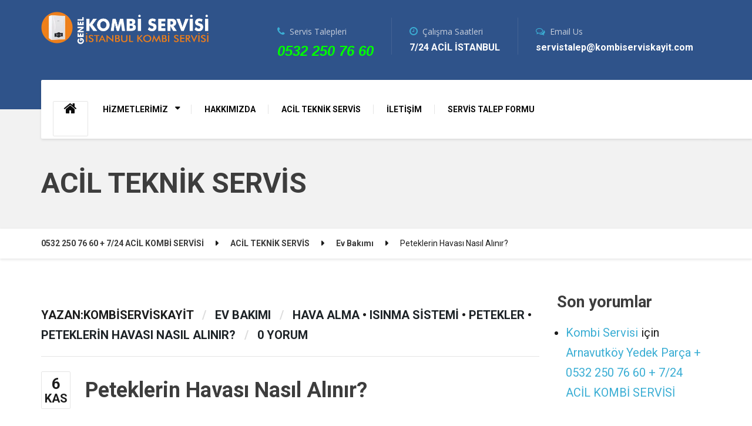

--- FILE ---
content_type: text/html; charset=UTF-8
request_url: https://www.kombiserviskayit.com/peteklerin-havasi-nasil-alinir/
body_size: 29221
content:
<!-- Google tag (gtag.js) -->
<script type="rocketlazyloadscript" async src="https://www.googletagmanager.com/gtag/js?id=G-274X6DXZZQ">
</script>
<script type="rocketlazyloadscript">
  window.dataLayer = window.dataLayer || [];
  function gtag(){dataLayer.push(arguments);}
  gtag('js', new Date());

  gtag('config', 'G-274X6DXZZQ');
</script>

<!DOCTYPE html>
<html lang="tr" prefix="og: https://ogp.me/ns#" class="no-js">
	<head><meta charset="UTF-8" /><script>if(navigator.userAgent.match(/MSIE|Internet Explorer/i)||navigator.userAgent.match(/Trident\/7\..*?rv:11/i)){var href=document.location.href;if(!href.match(/[?&]nowprocket/)){if(href.indexOf("?")==-1){if(href.indexOf("#")==-1){document.location.href=href+"?nowprocket=1"}else{document.location.href=href.replace("#","?nowprocket=1#")}}else{if(href.indexOf("#")==-1){document.location.href=href+"&nowprocket=1"}else{document.location.href=href.replace("#","&nowprocket=1#")}}}}</script><script>class RocketLazyLoadScripts{constructor(e){this.triggerEvents=e,this.eventOptions={passive:!0},this.userEventListener=this.triggerListener.bind(this),this.delayedScripts={normal:[],async:[],defer:[]},this.allJQueries=[]}_addUserInteractionListener(e){this.triggerEvents.forEach((t=>window.addEventListener(t,e.userEventListener,e.eventOptions)))}_removeUserInteractionListener(e){this.triggerEvents.forEach((t=>window.removeEventListener(t,e.userEventListener,e.eventOptions)))}triggerListener(){this._removeUserInteractionListener(this),"loading"===document.readyState?document.addEventListener("DOMContentLoaded",this._loadEverythingNow.bind(this)):this._loadEverythingNow()}async _loadEverythingNow(){this._delayEventListeners(),this._delayJQueryReady(this),this._handleDocumentWrite(),this._registerAllDelayedScripts(),this._preloadAllScripts(),await this._loadScriptsFromList(this.delayedScripts.normal),await this._loadScriptsFromList(this.delayedScripts.defer),await this._loadScriptsFromList(this.delayedScripts.async),await this._triggerDOMContentLoaded(),await this._triggerWindowLoad(),window.dispatchEvent(new Event("rocket-allScriptsLoaded"))}_registerAllDelayedScripts(){document.querySelectorAll("script[type=rocketlazyloadscript]").forEach((e=>{e.hasAttribute("src")?e.hasAttribute("async")&&!1!==e.async?this.delayedScripts.async.push(e):e.hasAttribute("defer")&&!1!==e.defer||"module"===e.getAttribute("data-rocket-type")?this.delayedScripts.defer.push(e):this.delayedScripts.normal.push(e):this.delayedScripts.normal.push(e)}))}async _transformScript(e){return await this._requestAnimFrame(),new Promise((t=>{const n=document.createElement("script");let r;[...e.attributes].forEach((e=>{let t=e.nodeName;"type"!==t&&("data-rocket-type"===t&&(t="type",r=e.nodeValue),n.setAttribute(t,e.nodeValue))})),e.hasAttribute("src")?(n.addEventListener("load",t),n.addEventListener("error",t)):(n.text=e.text,t()),e.parentNode.replaceChild(n,e)}))}async _loadScriptsFromList(e){const t=e.shift();return t?(await this._transformScript(t),this._loadScriptsFromList(e)):Promise.resolve()}_preloadAllScripts(){var e=document.createDocumentFragment();[...this.delayedScripts.normal,...this.delayedScripts.defer,...this.delayedScripts.async].forEach((t=>{const n=t.getAttribute("src");if(n){const t=document.createElement("link");t.href=n,t.rel="preload",t.as="script",e.appendChild(t)}})),document.head.appendChild(e)}_delayEventListeners(){let e={};function t(t,n){!function(t){function n(n){return e[t].eventsToRewrite.indexOf(n)>=0?"rocket-"+n:n}e[t]||(e[t]={originalFunctions:{add:t.addEventListener,remove:t.removeEventListener},eventsToRewrite:[]},t.addEventListener=function(){arguments[0]=n(arguments[0]),e[t].originalFunctions.add.apply(t,arguments)},t.removeEventListener=function(){arguments[0]=n(arguments[0]),e[t].originalFunctions.remove.apply(t,arguments)})}(t),e[t].eventsToRewrite.push(n)}function n(e,t){let n=e[t];Object.defineProperty(e,t,{get:()=>n||function(){},set(r){e["rocket"+t]=n=r}})}t(document,"DOMContentLoaded"),t(window,"DOMContentLoaded"),t(window,"load"),t(window,"pageshow"),t(document,"readystatechange"),n(document,"onreadystatechange"),n(window,"onload"),n(window,"onpageshow")}_delayJQueryReady(e){let t=window.jQuery;Object.defineProperty(window,"jQuery",{get:()=>t,set(n){if(n&&n.fn&&!e.allJQueries.includes(n)){n.fn.ready=n.fn.init.prototype.ready=function(t){e.domReadyFired?t.bind(document)(n):document.addEventListener("rocket-DOMContentLoaded",(()=>t.bind(document)(n)))};const t=n.fn.on;n.fn.on=n.fn.init.prototype.on=function(){if(this[0]===window){function e(e){return e.split(" ").map((e=>"load"===e||0===e.indexOf("load.")?"rocket-jquery-load":e)).join(" ")}"string"==typeof arguments[0]||arguments[0]instanceof String?arguments[0]=e(arguments[0]):"object"==typeof arguments[0]&&Object.keys(arguments[0]).forEach((t=>{delete Object.assign(arguments[0],{[e(t)]:arguments[0][t]})[t]}))}return t.apply(this,arguments),this},e.allJQueries.push(n)}t=n}})}async _triggerDOMContentLoaded(){this.domReadyFired=!0,await this._requestAnimFrame(),document.dispatchEvent(new Event("rocket-DOMContentLoaded")),await this._requestAnimFrame(),window.dispatchEvent(new Event("rocket-DOMContentLoaded")),await this._requestAnimFrame(),document.dispatchEvent(new Event("rocket-readystatechange")),await this._requestAnimFrame(),document.rocketonreadystatechange&&document.rocketonreadystatechange()}async _triggerWindowLoad(){await this._requestAnimFrame(),window.dispatchEvent(new Event("rocket-load")),await this._requestAnimFrame(),window.rocketonload&&window.rocketonload(),await this._requestAnimFrame(),this.allJQueries.forEach((e=>e(window).trigger("rocket-jquery-load"))),window.dispatchEvent(new Event("rocket-pageshow")),await this._requestAnimFrame(),window.rocketonpageshow&&window.rocketonpageshow()}_handleDocumentWrite(){const e=new Map;document.write=document.writeln=function(t){const n=document.currentScript,r=document.createRange(),i=n.parentElement;let o=e.get(n);void 0===o&&(o=n.nextSibling,e.set(n,o));const a=document.createDocumentFragment();r.setStart(a,0),a.appendChild(r.createContextualFragment(t)),i.insertBefore(a,o)}}async _requestAnimFrame(){return new Promise((e=>requestAnimationFrame(e)))}static run(){const e=new RocketLazyLoadScripts(["keydown","mousemove","touchmove","touchstart","touchend","wheel"]);e._addUserInteractionListener(e)}}RocketLazyLoadScripts.run();</script>
		
		<meta name="viewport" content="width=device-width, initial-scale=1.0" />
				<link rel="pingback" href="https://www.kombiserviskayit.com/xmlrpc.php" />
		
		
<!-- Rank Math&#039;a Göre Arama Motoru Optimizasyonu - https://rankmath.com/ -->
<title>Peteklerin Havası Nasıl Alınır?</title><link rel="stylesheet" href="https://www.kombiserviskayit.com/wp-content/cache/min/1/5cb8e98073303cab7b79897a7255fbd0.css" media="all" data-minify="1" />
<meta name="description" content="Peteklerin havası nasıl alınır? Peteklerin havasını almanın önemi ve peteklerin havasını alma yöntemleri hakkında bilgi edinin. Evlerinizin ısınma sisteminin daha verimli çalışması için peteklerin havasını düzenli olarak alın."/>
<meta name="robots" content="follow, index, max-snippet:-1, max-video-preview:-1, max-image-preview:large"/>
<link rel="canonical" href="https://www.kombiserviskayit.com/peteklerin-havasi-nasil-alinir/" />
<meta property="og:locale" content="tr_TR" />
<meta property="og:type" content="article" />
<meta property="og:title" content="Peteklerin Havası Nasıl Alınır?" />
<meta property="og:description" content="Peteklerin havası nasıl alınır? Peteklerin havasını almanın önemi ve peteklerin havasını alma yöntemleri hakkında bilgi edinin. Evlerinizin ısınma sisteminin daha verimli çalışması için peteklerin havasını düzenli olarak alın." />
<meta property="og:url" content="https://www.kombiserviskayit.com/peteklerin-havasi-nasil-alinir/" />
<meta property="og:site_name" content="7/24 ACİL - 0532 437 78 60" />
<meta property="article:tag" content="hava alma" />
<meta property="article:tag" content="ısınma sistemi" />
<meta property="article:tag" content="petekler" />
<meta property="article:tag" content="Peteklerin Havası Nasıl Alınır?" />
<meta property="article:section" content="Ev Bakımı" />
<meta property="og:updated_time" content="2023-12-16T01:19:22+03:00" />
<meta property="article:published_time" content="2023-11-06T16:03:39+03:00" />
<meta property="article:modified_time" content="2023-12-16T01:19:22+03:00" />
<meta name="twitter:card" content="summary_large_image" />
<meta name="twitter:title" content="Peteklerin Havası Nasıl Alınır?" />
<meta name="twitter:description" content="Peteklerin havası nasıl alınır? Peteklerin havasını almanın önemi ve peteklerin havasını alma yöntemleri hakkında bilgi edinin. Evlerinizin ısınma sisteminin daha verimli çalışması için peteklerin havasını düzenli olarak alın." />
<meta name="twitter:label1" content="Yazan" />
<meta name="twitter:data1" content="kombiserviskayit" />
<meta name="twitter:label2" content="Okuma süresi" />
<meta name="twitter:data2" content="22 dakika" />
<script type="application/ld+json" class="rank-math-schema">{"@context":"https://schema.org","@graph":[{"@type":["ProfessionalService","Organization"],"@id":"https://www.kombiserviskayit.com/#organization","name":"7/24 AC\u0130L - 0532 437 78 60","url":"https://www.kombiserviskayit.com","openingHours":["Monday,Tuesday,Wednesday,Thursday,Friday,Saturday,Sunday 09:00-17:00"]},{"@type":"WebSite","@id":"https://www.kombiserviskayit.com/#website","url":"https://www.kombiserviskayit.com","name":"7/24 AC\u0130L - 0532 437 78 60","publisher":{"@id":"https://www.kombiserviskayit.com/#organization"},"inLanguage":"tr"},{"@type":"WebPage","@id":"https://www.kombiserviskayit.com/peteklerin-havasi-nasil-alinir/#webpage","url":"https://www.kombiserviskayit.com/peteklerin-havasi-nasil-alinir/","name":"Peteklerin Havas\u0131 Nas\u0131l Al\u0131n\u0131r?","datePublished":"2023-11-06T16:03:39+03:00","dateModified":"2023-12-16T01:19:22+03:00","isPartOf":{"@id":"https://www.kombiserviskayit.com/#website"},"inLanguage":"tr"},{"@type":"Person","@id":"https://www.kombiserviskayit.com/author/kombiserviskayit/","name":"kombiserviskayit","url":"https://www.kombiserviskayit.com/author/kombiserviskayit/","image":{"@type":"ImageObject","@id":"https://secure.gravatar.com/avatar/9b02cc86e8f4daacc80925ce89376f62?s=96&amp;d=mm&amp;r=g","url":"https://secure.gravatar.com/avatar/9b02cc86e8f4daacc80925ce89376f62?s=96&amp;d=mm&amp;r=g","caption":"kombiserviskayit","inLanguage":"tr"},"worksFor":{"@id":"https://www.kombiserviskayit.com/#organization"}},{"@type":"BlogPosting","headline":"Peteklerin Havas\u0131 Nas\u0131l Al\u0131n\u0131r?","keywords":"peteklerin havas\u0131 nas\u0131l al\u0131n\u0131r","datePublished":"2023-11-06T16:03:39+03:00","dateModified":"2023-12-16T01:19:22+03:00","articleSection":"Ev Bak\u0131m\u0131","author":{"@id":"https://www.kombiserviskayit.com/author/kombiserviskayit/","name":"kombiserviskayit"},"publisher":{"@id":"https://www.kombiserviskayit.com/#organization"},"description":"Peteklerin havas\u0131 nas\u0131l al\u0131n\u0131r? Peteklerin havas\u0131n\u0131 alman\u0131n \u00f6nemi ve peteklerin havas\u0131n\u0131 alma y\u00f6ntemleri hakk\u0131nda bilgi edinin. Evlerinizin \u0131s\u0131nma sisteminin daha verimli \u00e7al\u0131\u015fmas\u0131 i\u00e7in peteklerin havas\u0131n\u0131 d\u00fczenli olarak al\u0131n.","name":"Peteklerin Havas\u0131 Nas\u0131l Al\u0131n\u0131r?","@id":"https://www.kombiserviskayit.com/peteklerin-havasi-nasil-alinir/#richSnippet","isPartOf":{"@id":"https://www.kombiserviskayit.com/peteklerin-havasi-nasil-alinir/#webpage"},"inLanguage":"tr","mainEntityOfPage":{"@id":"https://www.kombiserviskayit.com/peteklerin-havasi-nasil-alinir/#webpage"}}]}</script>
<!-- /Rank Math WordPress SEO eklentisi -->

<link rel='dns-prefetch' href='//www.googletagmanager.com' />
<link rel='dns-prefetch' href='//platform.linkedin.com' />
<link rel='dns-prefetch' href='//fonts.googleapis.com' />
<link rel='dns-prefetch' href='//maxcdn.bootstrapcdn.com' />
<link rel='dns-prefetch' href='//platform.twitter.com' />
<link rel='dns-prefetch' href='//s3.amazonaws.com' />
<link rel='dns-prefetch' href='//ajax.googleapis.com' />
<link rel='dns-prefetch' href='//cdnjs.cloudflare.com' />
<link rel='dns-prefetch' href='//netdna.bootstrapcdn.com' />
<link rel='dns-prefetch' href='//connect.facebook.net' />
<link rel='dns-prefetch' href='//www.google-analytics.com' />
<link rel='dns-prefetch' href='//maps.google.com' />
<link rel="alternate" type="application/rss+xml" title="0532 250 76 60 + 7/24 ACİL KOMBİ SERVİSİ &raquo; akışı" href="https://www.kombiserviskayit.com/feed/" />
<link rel="alternate" type="application/rss+xml" title="0532 250 76 60 + 7/24 ACİL KOMBİ SERVİSİ &raquo; yorum akışı" href="https://www.kombiserviskayit.com/comments/feed/" />
<link rel="alternate" type="application/rss+xml" title="0532 250 76 60 + 7/24 ACİL KOMBİ SERVİSİ &raquo; Peteklerin Havası Nasıl Alınır? yorum akışı" href="https://www.kombiserviskayit.com/peteklerin-havasi-nasil-alinir/feed/" />
<script type="rocketlazyloadscript" data-rocket-type="text/javascript">
/* <![CDATA[ */
window._wpemojiSettings = {"baseUrl":"https:\/\/s.w.org\/images\/core\/emoji\/15.0.3\/72x72\/","ext":".png","svgUrl":"https:\/\/s.w.org\/images\/core\/emoji\/15.0.3\/svg\/","svgExt":".svg","source":{"concatemoji":"https:\/\/www.kombiserviskayit.com\/wp-includes\/js\/wp-emoji-release.min.js?ver=6.6.2"}};
/*! This file is auto-generated */
!function(i,n){var o,s,e;function c(e){try{var t={supportTests:e,timestamp:(new Date).valueOf()};sessionStorage.setItem(o,JSON.stringify(t))}catch(e){}}function p(e,t,n){e.clearRect(0,0,e.canvas.width,e.canvas.height),e.fillText(t,0,0);var t=new Uint32Array(e.getImageData(0,0,e.canvas.width,e.canvas.height).data),r=(e.clearRect(0,0,e.canvas.width,e.canvas.height),e.fillText(n,0,0),new Uint32Array(e.getImageData(0,0,e.canvas.width,e.canvas.height).data));return t.every(function(e,t){return e===r[t]})}function u(e,t,n){switch(t){case"flag":return n(e,"\ud83c\udff3\ufe0f\u200d\u26a7\ufe0f","\ud83c\udff3\ufe0f\u200b\u26a7\ufe0f")?!1:!n(e,"\ud83c\uddfa\ud83c\uddf3","\ud83c\uddfa\u200b\ud83c\uddf3")&&!n(e,"\ud83c\udff4\udb40\udc67\udb40\udc62\udb40\udc65\udb40\udc6e\udb40\udc67\udb40\udc7f","\ud83c\udff4\u200b\udb40\udc67\u200b\udb40\udc62\u200b\udb40\udc65\u200b\udb40\udc6e\u200b\udb40\udc67\u200b\udb40\udc7f");case"emoji":return!n(e,"\ud83d\udc26\u200d\u2b1b","\ud83d\udc26\u200b\u2b1b")}return!1}function f(e,t,n){var r="undefined"!=typeof WorkerGlobalScope&&self instanceof WorkerGlobalScope?new OffscreenCanvas(300,150):i.createElement("canvas"),a=r.getContext("2d",{willReadFrequently:!0}),o=(a.textBaseline="top",a.font="600 32px Arial",{});return e.forEach(function(e){o[e]=t(a,e,n)}),o}function t(e){var t=i.createElement("script");t.src=e,t.defer=!0,i.head.appendChild(t)}"undefined"!=typeof Promise&&(o="wpEmojiSettingsSupports",s=["flag","emoji"],n.supports={everything:!0,everythingExceptFlag:!0},e=new Promise(function(e){i.addEventListener("DOMContentLoaded",e,{once:!0})}),new Promise(function(t){var n=function(){try{var e=JSON.parse(sessionStorage.getItem(o));if("object"==typeof e&&"number"==typeof e.timestamp&&(new Date).valueOf()<e.timestamp+604800&&"object"==typeof e.supportTests)return e.supportTests}catch(e){}return null}();if(!n){if("undefined"!=typeof Worker&&"undefined"!=typeof OffscreenCanvas&&"undefined"!=typeof URL&&URL.createObjectURL&&"undefined"!=typeof Blob)try{var e="postMessage("+f.toString()+"("+[JSON.stringify(s),u.toString(),p.toString()].join(",")+"));",r=new Blob([e],{type:"text/javascript"}),a=new Worker(URL.createObjectURL(r),{name:"wpTestEmojiSupports"});return void(a.onmessage=function(e){c(n=e.data),a.terminate(),t(n)})}catch(e){}c(n=f(s,u,p))}t(n)}).then(function(e){for(var t in e)n.supports[t]=e[t],n.supports.everything=n.supports.everything&&n.supports[t],"flag"!==t&&(n.supports.everythingExceptFlag=n.supports.everythingExceptFlag&&n.supports[t]);n.supports.everythingExceptFlag=n.supports.everythingExceptFlag&&!n.supports.flag,n.DOMReady=!1,n.readyCallback=function(){n.DOMReady=!0}}).then(function(){return e}).then(function(){var e;n.supports.everything||(n.readyCallback(),(e=n.source||{}).concatemoji?t(e.concatemoji):e.wpemoji&&e.twemoji&&(t(e.twemoji),t(e.wpemoji)))}))}((window,document),window._wpemojiSettings);
/* ]]> */
</script>






<style id='wp-emoji-styles-inline-css' type='text/css'>

	img.wp-smiley, img.emoji {
		display: inline !important;
		border: none !important;
		box-shadow: none !important;
		height: 1em !important;
		width: 1em !important;
		margin: 0 0.07em !important;
		vertical-align: -0.1em !important;
		background: none !important;
		padding: 0 !important;
	}
</style>

<style id='rank-math-toc-block-style-inline-css' type='text/css'>
.wp-block-rank-math-toc-block nav ol{counter-reset:item}.wp-block-rank-math-toc-block nav ol li{display:block}.wp-block-rank-math-toc-block nav ol li:before{content:counters(item, ".") ". ";counter-increment:item}

</style>
<style id='classic-theme-styles-inline-css' type='text/css'>
/*! This file is auto-generated */
.wp-block-button__link{color:#fff;background-color:#32373c;border-radius:9999px;box-shadow:none;text-decoration:none;padding:calc(.667em + 2px) calc(1.333em + 2px);font-size:1.125em}.wp-block-file__button{background:#32373c;color:#fff;text-decoration:none}
</style>
<style id='global-styles-inline-css' type='text/css'>
:root{--wp--preset--aspect-ratio--square: 1;--wp--preset--aspect-ratio--4-3: 4/3;--wp--preset--aspect-ratio--3-4: 3/4;--wp--preset--aspect-ratio--3-2: 3/2;--wp--preset--aspect-ratio--2-3: 2/3;--wp--preset--aspect-ratio--16-9: 16/9;--wp--preset--aspect-ratio--9-16: 9/16;--wp--preset--color--black: #000000;--wp--preset--color--cyan-bluish-gray: #abb8c3;--wp--preset--color--white: #ffffff;--wp--preset--color--pale-pink: #f78da7;--wp--preset--color--vivid-red: #cf2e2e;--wp--preset--color--luminous-vivid-orange: #ff6900;--wp--preset--color--luminous-vivid-amber: #fcb900;--wp--preset--color--light-green-cyan: #7bdcb5;--wp--preset--color--vivid-green-cyan: #00d084;--wp--preset--color--pale-cyan-blue: #8ed1fc;--wp--preset--color--vivid-cyan-blue: #0693e3;--wp--preset--color--vivid-purple: #9b51e0;--wp--preset--gradient--vivid-cyan-blue-to-vivid-purple: linear-gradient(135deg,rgba(6,147,227,1) 0%,rgb(155,81,224) 100%);--wp--preset--gradient--light-green-cyan-to-vivid-green-cyan: linear-gradient(135deg,rgb(122,220,180) 0%,rgb(0,208,130) 100%);--wp--preset--gradient--luminous-vivid-amber-to-luminous-vivid-orange: linear-gradient(135deg,rgba(252,185,0,1) 0%,rgba(255,105,0,1) 100%);--wp--preset--gradient--luminous-vivid-orange-to-vivid-red: linear-gradient(135deg,rgba(255,105,0,1) 0%,rgb(207,46,46) 100%);--wp--preset--gradient--very-light-gray-to-cyan-bluish-gray: linear-gradient(135deg,rgb(238,238,238) 0%,rgb(169,184,195) 100%);--wp--preset--gradient--cool-to-warm-spectrum: linear-gradient(135deg,rgb(74,234,220) 0%,rgb(151,120,209) 20%,rgb(207,42,186) 40%,rgb(238,44,130) 60%,rgb(251,105,98) 80%,rgb(254,248,76) 100%);--wp--preset--gradient--blush-light-purple: linear-gradient(135deg,rgb(255,206,236) 0%,rgb(152,150,240) 100%);--wp--preset--gradient--blush-bordeaux: linear-gradient(135deg,rgb(254,205,165) 0%,rgb(254,45,45) 50%,rgb(107,0,62) 100%);--wp--preset--gradient--luminous-dusk: linear-gradient(135deg,rgb(255,203,112) 0%,rgb(199,81,192) 50%,rgb(65,88,208) 100%);--wp--preset--gradient--pale-ocean: linear-gradient(135deg,rgb(255,245,203) 0%,rgb(182,227,212) 50%,rgb(51,167,181) 100%);--wp--preset--gradient--electric-grass: linear-gradient(135deg,rgb(202,248,128) 0%,rgb(113,206,126) 100%);--wp--preset--gradient--midnight: linear-gradient(135deg,rgb(2,3,129) 0%,rgb(40,116,252) 100%);--wp--preset--font-size--small: 13px;--wp--preset--font-size--medium: 20px;--wp--preset--font-size--large: 36px;--wp--preset--font-size--x-large: 42px;--wp--preset--spacing--20: 0.44rem;--wp--preset--spacing--30: 0.67rem;--wp--preset--spacing--40: 1rem;--wp--preset--spacing--50: 1.5rem;--wp--preset--spacing--60: 2.25rem;--wp--preset--spacing--70: 3.38rem;--wp--preset--spacing--80: 5.06rem;--wp--preset--shadow--natural: 6px 6px 9px rgba(0, 0, 0, 0.2);--wp--preset--shadow--deep: 12px 12px 50px rgba(0, 0, 0, 0.4);--wp--preset--shadow--sharp: 6px 6px 0px rgba(0, 0, 0, 0.2);--wp--preset--shadow--outlined: 6px 6px 0px -3px rgba(255, 255, 255, 1), 6px 6px rgba(0, 0, 0, 1);--wp--preset--shadow--crisp: 6px 6px 0px rgba(0, 0, 0, 1);}:where(.is-layout-flex){gap: 0.5em;}:where(.is-layout-grid){gap: 0.5em;}body .is-layout-flex{display: flex;}.is-layout-flex{flex-wrap: wrap;align-items: center;}.is-layout-flex > :is(*, div){margin: 0;}body .is-layout-grid{display: grid;}.is-layout-grid > :is(*, div){margin: 0;}:where(.wp-block-columns.is-layout-flex){gap: 2em;}:where(.wp-block-columns.is-layout-grid){gap: 2em;}:where(.wp-block-post-template.is-layout-flex){gap: 1.25em;}:where(.wp-block-post-template.is-layout-grid){gap: 1.25em;}.has-black-color{color: var(--wp--preset--color--black) !important;}.has-cyan-bluish-gray-color{color: var(--wp--preset--color--cyan-bluish-gray) !important;}.has-white-color{color: var(--wp--preset--color--white) !important;}.has-pale-pink-color{color: var(--wp--preset--color--pale-pink) !important;}.has-vivid-red-color{color: var(--wp--preset--color--vivid-red) !important;}.has-luminous-vivid-orange-color{color: var(--wp--preset--color--luminous-vivid-orange) !important;}.has-luminous-vivid-amber-color{color: var(--wp--preset--color--luminous-vivid-amber) !important;}.has-light-green-cyan-color{color: var(--wp--preset--color--light-green-cyan) !important;}.has-vivid-green-cyan-color{color: var(--wp--preset--color--vivid-green-cyan) !important;}.has-pale-cyan-blue-color{color: var(--wp--preset--color--pale-cyan-blue) !important;}.has-vivid-cyan-blue-color{color: var(--wp--preset--color--vivid-cyan-blue) !important;}.has-vivid-purple-color{color: var(--wp--preset--color--vivid-purple) !important;}.has-black-background-color{background-color: var(--wp--preset--color--black) !important;}.has-cyan-bluish-gray-background-color{background-color: var(--wp--preset--color--cyan-bluish-gray) !important;}.has-white-background-color{background-color: var(--wp--preset--color--white) !important;}.has-pale-pink-background-color{background-color: var(--wp--preset--color--pale-pink) !important;}.has-vivid-red-background-color{background-color: var(--wp--preset--color--vivid-red) !important;}.has-luminous-vivid-orange-background-color{background-color: var(--wp--preset--color--luminous-vivid-orange) !important;}.has-luminous-vivid-amber-background-color{background-color: var(--wp--preset--color--luminous-vivid-amber) !important;}.has-light-green-cyan-background-color{background-color: var(--wp--preset--color--light-green-cyan) !important;}.has-vivid-green-cyan-background-color{background-color: var(--wp--preset--color--vivid-green-cyan) !important;}.has-pale-cyan-blue-background-color{background-color: var(--wp--preset--color--pale-cyan-blue) !important;}.has-vivid-cyan-blue-background-color{background-color: var(--wp--preset--color--vivid-cyan-blue) !important;}.has-vivid-purple-background-color{background-color: var(--wp--preset--color--vivid-purple) !important;}.has-black-border-color{border-color: var(--wp--preset--color--black) !important;}.has-cyan-bluish-gray-border-color{border-color: var(--wp--preset--color--cyan-bluish-gray) !important;}.has-white-border-color{border-color: var(--wp--preset--color--white) !important;}.has-pale-pink-border-color{border-color: var(--wp--preset--color--pale-pink) !important;}.has-vivid-red-border-color{border-color: var(--wp--preset--color--vivid-red) !important;}.has-luminous-vivid-orange-border-color{border-color: var(--wp--preset--color--luminous-vivid-orange) !important;}.has-luminous-vivid-amber-border-color{border-color: var(--wp--preset--color--luminous-vivid-amber) !important;}.has-light-green-cyan-border-color{border-color: var(--wp--preset--color--light-green-cyan) !important;}.has-vivid-green-cyan-border-color{border-color: var(--wp--preset--color--vivid-green-cyan) !important;}.has-pale-cyan-blue-border-color{border-color: var(--wp--preset--color--pale-cyan-blue) !important;}.has-vivid-cyan-blue-border-color{border-color: var(--wp--preset--color--vivid-cyan-blue) !important;}.has-vivid-purple-border-color{border-color: var(--wp--preset--color--vivid-purple) !important;}.has-vivid-cyan-blue-to-vivid-purple-gradient-background{background: var(--wp--preset--gradient--vivid-cyan-blue-to-vivid-purple) !important;}.has-light-green-cyan-to-vivid-green-cyan-gradient-background{background: var(--wp--preset--gradient--light-green-cyan-to-vivid-green-cyan) !important;}.has-luminous-vivid-amber-to-luminous-vivid-orange-gradient-background{background: var(--wp--preset--gradient--luminous-vivid-amber-to-luminous-vivid-orange) !important;}.has-luminous-vivid-orange-to-vivid-red-gradient-background{background: var(--wp--preset--gradient--luminous-vivid-orange-to-vivid-red) !important;}.has-very-light-gray-to-cyan-bluish-gray-gradient-background{background: var(--wp--preset--gradient--very-light-gray-to-cyan-bluish-gray) !important;}.has-cool-to-warm-spectrum-gradient-background{background: var(--wp--preset--gradient--cool-to-warm-spectrum) !important;}.has-blush-light-purple-gradient-background{background: var(--wp--preset--gradient--blush-light-purple) !important;}.has-blush-bordeaux-gradient-background{background: var(--wp--preset--gradient--blush-bordeaux) !important;}.has-luminous-dusk-gradient-background{background: var(--wp--preset--gradient--luminous-dusk) !important;}.has-pale-ocean-gradient-background{background: var(--wp--preset--gradient--pale-ocean) !important;}.has-electric-grass-gradient-background{background: var(--wp--preset--gradient--electric-grass) !important;}.has-midnight-gradient-background{background: var(--wp--preset--gradient--midnight) !important;}.has-small-font-size{font-size: var(--wp--preset--font-size--small) !important;}.has-medium-font-size{font-size: var(--wp--preset--font-size--medium) !important;}.has-large-font-size{font-size: var(--wp--preset--font-size--large) !important;}.has-x-large-font-size{font-size: var(--wp--preset--font-size--x-large) !important;}
:where(.wp-block-post-template.is-layout-flex){gap: 1.25em;}:where(.wp-block-post-template.is-layout-grid){gap: 1.25em;}
:where(.wp-block-columns.is-layout-flex){gap: 2em;}:where(.wp-block-columns.is-layout-grid){gap: 2em;}
:root :where(.wp-block-pullquote){font-size: 1.5em;line-height: 1.6;}
</style>





<style id='ez-toc-inline-css' type='text/css'>
div#ez-toc-container .ez-toc-title {font-size: 130%;}div#ez-toc-container .ez-toc-title {font-weight: 800;}div#ez-toc-container ul li {font-size: 105%;}div#ez-toc-container ul li {font-weight: 500;}div#ez-toc-container nav ul ul li {font-size: 95%;}
.ez-toc-container-direction {direction: ltr;}.ez-toc-counter ul{counter-reset: item ;}.ez-toc-counter nav ul li a::before {content: counters(item, '.', decimal) '. ';display: inline-block;counter-increment: item;flex-grow: 0;flex-shrink: 0;margin-right: .2em; float: left; }.ez-toc-widget-direction {direction: ltr;}.ez-toc-widget-container ul{counter-reset: item ;}.ez-toc-widget-container nav ul li a::before {content: counters(item, '.', decimal) '. ';display: inline-block;counter-increment: item;flex-grow: 0;flex-shrink: 0;margin-right: .2em; float: left; }
</style>

<style id='repairpress-main-inline-css' type='text/css'>
/* WP Customizer start */
.top-navigation .sub-menu > li > a { background-color: #25426f; }
.top { background: #25426f linear-gradient(to bottom, #25426f, #223f6c); }
.top { border-bottom-color: #5875a2; }
.top::before { border-top-color: #5875a2; }
.top::after { border-left-color: #5875a2; }
.top-navigation .sub-menu > li > a, .top-navigation .sub-menu > li > .sub-menu { border-color: #183562; }
.top, .top-navigation > li > a, .top-navigation .sub-menu > li > a { color: #aab0be; }
.top-navigation > li > a:hover, .top-navigation > li > a:focus, .top-navigation .sub-menu > li > a:focus, .top-navigation .sub-menu > li > a:hover { color: #b7bdcb; }
.header__container, .top::before, .top::after { background-color: #2f538a; }
.header__widgets, .header .icon-box__title { color: #c7cedb; }
.header .icon-box__subtitle { color: #ffffff; }
.breadcrumbs { background-color: #ffffff; }
.breadcrumbs a { color: #3d3d3d; }
.breadcrumbs a:hover { color: #303030; }
.breadcrumbs span > span { color: #999999; }
.header__navigation { background-color: #ffffff; }
@media (min-width: 992px) { .header__navigation-widgets, .header__navigation-widgets::before, .header__navigation-widgets::after, .header__container::after, .header--no-nav-widgets .header__navigation::after { background-color: #ffffff; } }
@media (min-width: 992px) { .main-navigation > li > a, .home-icon, .main-navigation .menu-item-has-children::after { color: #0a0a0a; } }
@media (min-width: 992px) { .main-navigation > li > a:hover, .home-icon:hover, .home-icon:focus, .main-navigation > .current-menu-item > a:focus, .main-navigation > .current-menu-item > a:hover, .main-navigation > li:focus::after, .main-navigation > li:hover::after { color: #666666; } }
@media (min-width: 992px) { .main-navigation > li:focus > a::after, .main-navigation > li:hover > a::after { background-color: #666666; } }
@media (min-width: 992px) { .main-navigation > .current-menu-item > a, .main-navigation > .current-menu-item.menu-item-has-children::after, .main-navigation > .current-menu-item > a:hover, .main-navigation > .current-menu-item.menu-item-has-children:hover > a, .main-navigation > .current-menu-item.menu-item-has-children:focus::after, .main-navigation > .current-menu-item.menu-item-has-children:hover::after { color: #3baed4; } }
@media (min-width: 992px) { .main-navigation > .current-menu-item > a::after, .main-navigation > .current-menu-item > a:focus::after, .main-navigation > .current-menu-item > a:hover::after, .main-navigation > .current-menu-item.menu-item-has-children:focus > a::after, .main-navigation > .current-menu-item.menu-item-has-children:hover > a::after { background-color: #3baed4; } }
@media (min-width: 992px) { .main-navigation .sub-menu > li > a { background-color: #3baed4; } }
@media (min-width: 992px) { .main-navigation .sub-menu > li:first-of-type { border-color: #2ea1c7; } }
@media (min-width: 992px) { .main-navigation .sub-menu > li > a, .main-navigation .sub-menu .sub-menu > li > a { border-color: #4fc2e8; } }
@media (min-width: 992px) { .main-navigation .sub-menu > li > a:hover { background-color: #4fc2e8; } }
@media (min-width: 992px) { .main-navigation .sub-menu > li > a, .main-navigation .sub-menu > li > a:hover { color: #ffffff; } }
@media (max-width: 991px) { .main-navigation > li > a, .home-icon { color: #666666; } }
@media (max-width: 991px) { .home-icon:focus, .home-icon:hover, .main-navigation > li:hover > a, .main-navigation > li:focus > a { color: #333333; } }
@media (max-width: 991px) { .main-navigation .sub-menu > li > a { color: #999999; } }
@media (max-width: 991px) { .main-navigation .sub-menu > li > a:hover { color: #666666; } }
.main-title { background-color: #f2f2f2; }
.main-title { background-image: url(""); }
.main-title h1, .main-title h2 { color: #3d3d3d; }
.main-title h3 { color: #999999; }
body, .latest-news__excerpt, .content-area .icon-box__subtitle { color: #3d3d3d; }
.hentry .entry-content { color: #3d3d3d; }
h1, h2, h3, h4, h5, h6, hentry__title, .hentry__title a, .page-box__title a, .latest-news__title, .accordion__panel a, .icon-menu__link { color: #3d3d3d; }
.header .icon-box .fa, .content-area .icon-box .fa, .step:hover .step__number, .latest-news--more-news, .accordion .more-link:focus, .accordion .more-link:hover, a, .person-profile__social_icon:hover, .sidebar .widget_nav_menu .menu li.current-menu-item > a, body.woocommerce-page ul.products li.product a:hover img, .woocommerce ul.products li.product a:hover img, body.woocommerce-page ul.products li.product .price, .woocommerce ul.products li.product .price, body.woocommerce-page .star-rating, .woocommerce .star-rating, body.woocommerce-page div.product p.price, body.woocommerce-page p.stars a, body.woocommerce-page ul.product_list_widget .amount, .woocommerce.widget_shopping_cart .total .amount, body.woocommerce-page .widget_product_categories .product-categories li.current-cat>a, body.woocommerce-page nav.woocommerce-pagination ul li .prev, body.woocommerce-page nav.woocommerce-pagination ul li .next, body.woocommerce-page div.product .woocommerce-tabs ul.tabs li.active a { color: #3baed4; }
@media (min-width: 992px) { .social-icons__link:hover { color: #3baed4; } }
html body.woocommerce-page nav.woocommerce-pagination ul li .next:hover, html body.woocommerce-page nav.woocommerce-pagination ul li .prev:hover { color: #2ea1c7; }
a:hover, a:focus { color: #1588ae; }
.btn-primary, .navbar-toggle, .person-profile__tag, .testimonial__carousel, .testimonial__carousel:focus, .widget_calendar caption, .widget_search .search-submit, .pagination .prev, .pagination .next, body.woocommerce-page .widget_shopping_cart_content .buttons .checkout, body.woocommerce-page button.button.alt, body.woocommerce-page .woocommerce-error a.button, body.woocommerce-page .woocommerce-info a.button, body.woocommerce-page .woocommerce-message a.button, .woocommerce-cart .wc-proceed-to-checkout a.checkout-button, body.woocommerce-page #payment #place_order, body.woocommerce-page #review_form #respond input#submit, body.woocommerce-page .widget_price_filter .ui-slider .ui-slider-handle, body.woocommerce-page .widget_price_filter .ui-slider .ui-slider-range, .woocommerce button.button.alt:disabled, .woocommerce button.button.alt:disabled:hover, .woocommerce button.button.alt:disabled[disabled], .woocommerce button.button.alt:disabled[disabled]:hover, body.woocommerce-page nav.woocommerce-pagination ul li .prev, body.woocommerce-page nav.woocommerce-pagination ul li .next, body.woocommerce-page span.onsale, .woocommerce span.onsale, body.woocommerce-page div.product .woocommerce-tabs ul.tabs li.active a::after, body.woocommerce-page .widget_product_search .search-field + input { background-color: #3baed4; }
.btn-primary:hover, .btn-primary:focus, .btn-primary.focus, .btn-primary:active, .btn-primary.active, .navbar-toggle:hover, .testimonial__carousel:hover, .widget_search .search-submit:hover, .widget_search .search-submit:focus, .pagination .prev:hover, .pagination .next:hover, body.woocommerce-page .widget_shopping_cart_content .buttons .checkout:hover, body.woocommerce-page button.button.alt:hover, body.woocommerce-page .woocommerce-error a.button:hover, body.woocommerce-page .woocommerce-info a.button:hover, body.woocommerce-page .woocommerce-message a.button:hover, .woocommerce-cart .wc-proceed-to-checkout a.checkout-button:hover, body.woocommerce-page #payment #place_order:hover, body.woocommerce-page #review_form #respond input#submit:hover, body.woocommerce-page nav.woocommerce-pagination ul li .prev:hover, body.woocommerce-page nav.woocommerce-pagination ul li .next:hover, body.woocommerce-page .widget_product_search .search-field + input:hover, body.woocommerce-page .widget_product_search .search-field + input:focus { background-color: #2ea1c7; }
.btn-primary, .pagination .prev, .pagination .next, body.woocommerce-page .widget_shopping_cart_content .buttons .checkout { border-color: #3baed4; }
.btn-primary:hover, .btn-primary:focus, .btn-primary.focus, .btn-primary:active, .btn-primary.active, .pagination .prev:hover, .pagination .next:hover { border-color: #2ea1c7; }
.footer-top { background-color: #2f538a; }
.footer-top__headings { color: #ffffff; }
.footer-top, .footer-top .textwidget { color: #aab5c9; }
.footer-top .widget_nav_menu .menu a { color: #aab5c9; }
.footer { background-color: #223d67; }
.footer-bottom { color: #aab5c9; }
.footer-bottom a { color: #ffffff; }
/* WP Customizer end */
@media (min-width: 992px) { .header__logo img { margin-top: 0px; } }

/* User custom CSS start */
* {
  -webkit-touch-callout: none; /* iOS Safari */
  -webkit-user-select: none; /* Safari */
  -khtml-user-select: none; /* Konqueror HTML */
  -moz-user-select: none; /* Old versions of Firefox */
  -ms-user-select: none; /* Internet Explorer/Edge */
   user-select: none; /* Non-prefixed version, currently supported by Chrome, Opera and Firefox */
}

element.style {
}
.meta a {
    color: #1d2327;
}

.widget_categories a {
    display: inline-block;
    color: #1d2327;
    padding: 19px 0;
    font-weight: bold;
    text-transform: uppercase;
}
.widget_tag_cloud a {
    display: inline-block;
    padding: 6px 10px 4px;
    margin: 2px 0;
    background-color: #eeeeee;
    color: #1d2327;
    border-radius: 2px;
    text-transform: uppercase;
    font-weight: bold;
    transition: all 100ms ease-out;
}
body {
    font-family: "Roboto", Helvetica, Arial, sans-serif;
    font-size: 20px;
    line-height: 1.7;
    color: #999999;
    background-color: #fff;
}

element.style {
}
.breadcrumbs span > span {
    color: #1c1c1c;
}
body {
    font-family: "Roboto", Helvetica, Arial, sans-serif;
    font-size: 20px;
    line-height: 1.7;
    color: #1c1c1c;
    background-color: #fff;
}
footer-top, .footer-top .textwidget {
    color: var(--wp--preset--color--white);
}
.footer-top {
    background-color: var(--wp--preset--color--black);
}
<meta name="keywords"

/* User custom CSS end */

</style>
<link rel='stylesheet' id='google-fonts-css' href='//fonts.googleapis.com/css?family=Roboto%3A400%2C700%7COpen+Sans%3A400%2C700&#038;subset=latin' type='text/css' media='all' />











<script type="rocketlazyloadscript" data-rocket-type="text/javascript" src="https://www.kombiserviskayit.com/wp-includes/js/jquery/jquery.min.js?ver=3.7.1" id="jquery-core-js" defer></script>
<script type="rocketlazyloadscript" data-rocket-type="text/javascript" src="https://www.kombiserviskayit.com/wp-includes/js/jquery/jquery-migrate.min.js?ver=3.4.1" id="jquery-migrate-js" defer></script>
<script type="rocketlazyloadscript" data-rocket-type="text/javascript" src="https://www.kombiserviskayit.com/wp-content/plugins/otw-popping-content//include/otw_components/otw_overlay/js/mfp-core-inline-0.9.9.js?ver=1.4" id="otw-mpf-code-js" defer></script>
<script type="rocketlazyloadscript" data-rocket-type="text/javascript" src="https://www.kombiserviskayit.com/wp-content/plugins/otw-popping-content//include/otw_components/otw_overlay/js/otw-sticky.js?ver=1.4" id="otw-sticky-js" defer></script>
<script type="rocketlazyloadscript" data-rocket-type="text/javascript" src="https://www.kombiserviskayit.com/wp-content/plugins/otw-popping-content//include/otw_components/otw_overlay/js/otw-overlay.js?ver=1.4" id="otw-overlay-js" defer></script>
<script type="rocketlazyloadscript" data-rocket-type="text/javascript" src="https://www.kombiserviskayit.com/wp-content/themes/repairpress-pt/assets/js/modernizr.custom.24530.js" id="repairpress-modernizr-js" defer></script>
<script type="rocketlazyloadscript" data-rocket-type="text/javascript" src="https://www.kombiserviskayit.com/wp-content/themes/repairpress-pt/bower_components/picturefill/dist/picturefill.min.js?ver=2.2.1" id="repairpress-picturefill-js" defer></script>

<!-- Site Kit tarafından eklenen Google etiketi (gtag.js) snippet&#039;i -->

<!-- Google Analytics snippet added by Site Kit -->
<script type="rocketlazyloadscript" data-rocket-type="text/javascript" src="https://www.googletagmanager.com/gtag/js?id=GT-573JJ4Q" id="google_gtagjs-js" async></script>
<script type="rocketlazyloadscript" data-rocket-type="text/javascript" id="google_gtagjs-js-after">
/* <![CDATA[ */
window.dataLayer = window.dataLayer || [];function gtag(){dataLayer.push(arguments);}
gtag("set","linker",{"domains":["www.kombiserviskayit.com"]});
gtag("js", new Date());
gtag("set", "developer_id.dZTNiMT", true);
gtag("config", "GT-573JJ4Q");
/* ]]> */
</script>

<!-- Site Kit tarafından eklenen Google etiketi (gtag.js) snippet&#039;ini sonlandırın -->
<script type="rocketlazyloadscript" data-rocket-type="text/javascript" src="https://www.kombiserviskayit.com/wp-content/plugins/otw-popping-content//include/otw_components/otw_overlay_shortcode/js/footable-0.1.js?ver=6.6.2" id="otw_overlay_footable.js-js" defer></script>
<script type="rocketlazyloadscript" data-rocket-type="text/javascript" src="https://www.kombiserviskayit.com/wp-content/plugins/otw-popping-content//include/otw_components/otw_overlay_shortcode/js/footable.sortable.js?ver=6.6.2" id="otw_overlay_footable.sortable.js-js" defer></script>
<script type="rocketlazyloadscript" data-rocket-type="text/javascript" src="https://www.kombiserviskayit.com/wp-content/plugins/otw-popping-content//include/otw_components/otw_overlay_shortcode/js/jquery.plugin.min.js?ver=6.6.2" id="otw_overlay_otw-shortcode-makeplugin-js" defer></script>
<script type="rocketlazyloadscript" data-rocket-type="text/javascript" src="https://www.kombiserviskayit.com/wp-content/plugins/otw-popping-content//include/otw_components/otw_overlay_shortcode/js/jquery.animate-shadow-min.js?ver=6.6.2" id="otw_overlay_otw-anish-js" defer></script>
<script type="rocketlazyloadscript" data-rocket-type="text/javascript" src="https://www.kombiserviskayit.com/wp-content/plugins/otw-popping-content//include/otw_components/otw_overlay_shortcode/js/otw_shortcode_core.js?ver=6.6.2" id="otw_overlay_otw-shortcode-core-js" defer></script>
<script type="rocketlazyloadscript" data-rocket-type="text/javascript" src="https://www.kombiserviskayit.com/wp-content/plugins/otw-popping-content//include/otw_components/otw_overlay_shortcode/js/jquery.animate-shadow-min.js?ver=6.6.2" id="otw_overlay_otw-animate-shadow-js" defer></script>
<script type="rocketlazyloadscript" data-rocket-type="text/javascript" src="https://www.kombiserviskayit.com/wp-content/plugins/otw-popping-content//include/otw_components/otw_overlay_shortcode/js/otw_shortcode.js?ver=6.6.2" id="otw_overlay_otw-shortcode-js" defer></script>
<script type="rocketlazyloadscript" data-rocket-type="text/javascript" src="https://www.kombiserviskayit.com/wp-content/plugins/otw-popping-content//include/otw_components/otw_overlay_shortcode/js/waypoints.min.js?ver=6.6.2" id="otw_overlay_otw-waypoints-js" defer></script>
<script type="rocketlazyloadscript" data-rocket-type="text/javascript" src="http://platform.linkedin.com/in.js?ver=6.6.2" id="otw_overlay_otw-shortcode-linkedin_share-js" defer></script>
<link rel="https://api.w.org/" href="https://www.kombiserviskayit.com/wp-json/" /><link rel="alternate" title="JSON" type="application/json" href="https://www.kombiserviskayit.com/wp-json/wp/v2/posts/6703" /><link rel="EditURI" type="application/rsd+xml" title="RSD" href="https://www.kombiserviskayit.com/xmlrpc.php?rsd" />
<meta name="generator" content="WordPress 6.6.2" />
<link rel='shortlink' href='https://www.kombiserviskayit.com/?p=6703' />
<link rel="alternate" title="oEmbed (JSON)" type="application/json+oembed" href="https://www.kombiserviskayit.com/wp-json/oembed/1.0/embed?url=https%3A%2F%2Fwww.kombiserviskayit.com%2Fpeteklerin-havasi-nasil-alinir%2F" />
<link rel="alternate" title="oEmbed (XML)" type="text/xml+oembed" href="https://www.kombiserviskayit.com/wp-json/oembed/1.0/embed?url=https%3A%2F%2Fwww.kombiserviskayit.com%2Fpeteklerin-havasi-nasil-alinir%2F&#038;format=xml" />
<meta name="generator" content="Site Kit by Google 1.135.0" /><style type="text/css">.recentcomments a{display:inline !important;padding:0 !important;margin:0 !important;}</style><link rel="icon" href="https://www.kombiserviskayit.com/wp-content/uploads/2023/09/cropped-kombiserviskayit-32x32.png" sizes="32x32" />
<link rel="icon" href="https://www.kombiserviskayit.com/wp-content/uploads/2023/09/cropped-kombiserviskayit-192x192.png" sizes="192x192" />
<link rel="apple-touch-icon" href="https://www.kombiserviskayit.com/wp-content/uploads/2023/09/cropped-kombiserviskayit-180x180.png" />
<meta name="msapplication-TileImage" content="https://www.kombiserviskayit.com/wp-content/uploads/2023/09/cropped-kombiserviskayit-270x270.png" />
	</head>

	<body class="post-template-default single single-post postid-6703 single-format-standard">
	<div class="boxed-container">

	<header>
		
		<div class="header__container">
			<div class="container">
				<div class="header  header--no-nav-widgets">
					<div class="header__logo">
						<a href="https://www.kombiserviskayit.com/">
															<img src="https://www.kombiserviskayit.com/wp-content/uploads/2024/02/kombiyenilogologo-1.webp" alt="0532 250 76 60 + 7/24 ACİL KOMBİ SERVİSİ" srcset="https://www.kombiserviskayit.com/wp-content/uploads/2024/02/kombiyenilogologo-1.webp" class="img-responsive"  width="560" height="108"  />
													</a>
						<button type="button" class="navbar-toggle" data-toggle="collapse" data-target="#repairpress-navbar-collapse">
							<span class="navbar-toggle__text">MENÜ</span>
							<span class="navbar-toggle__icon-bar">
								<span class="icon-bar"></span>
								<span class="icon-bar"></span>
								<span class="icon-bar"></span>
							</span>
						</button>
					</div>
					<div class="header__navigation  js-sticky-offset">
						<nav class="collapse  navbar-collapse" aria-label="Main Menu" id="repairpress-navbar-collapse">
							<!-- Home Icon in Navigation -->
														<a class="home-icon" href="https://www.kombiserviskayit.com/">
								<i class="fa fa-home"></i>
							</a>
							<ul id="menu-footer-menu" class="main-navigation  js-main-nav" role="menubar"><li id="menu-item-379" class="menu-item menu-item-type-post_type menu-item-object-page menu-item-has-children menu-item-379" aria-haspopup="true" aria-expanded="false" tabindex="0"><a href="https://www.kombiserviskayit.com/hizmetlerimiz/">HİZMETLERİMİZ</a>
<ul class="sub-menu">
	<li id="menu-item-9319" class="menu-item menu-item-type-post_type menu-item-object-page menu-item-9319"><a href="https://www.kombiserviskayit.com/hizmetlerimiz/kombi-servisi-2/">Kombi Servisi</a></li>
	<li id="menu-item-9328" class="menu-item menu-item-type-post_type menu-item-object-page menu-item-9328"><a href="https://www.kombiserviskayit.com/hizmetlerimiz/petek-temiz/">Petek Temizleme</a></li>
	<li id="menu-item-9336" class="menu-item menu-item-type-post_type menu-item-object-page menu-item-9336"><a href="https://www.kombiserviskayit.com/hizmetlerimiz/kombi-ariza-servisi/">Kombi Arıza Servisi</a></li>
</ul>
</li>
<li id="menu-item-376" class="menu-item menu-item-type-post_type menu-item-object-page menu-item-376"><a href="https://www.kombiserviskayit.com/hakkimizda/">HAKKIMIZDA</a></li>
<li id="menu-item-378" class="menu-item menu-item-type-post_type menu-item-object-page current_page_parent menu-item-378"><a href="https://www.kombiserviskayit.com/blog/">ACİL TEKNİK SERVİS</a></li>
<li id="menu-item-377" class="menu-item menu-item-type-post_type menu-item-object-page menu-item-377"><a href="https://www.kombiserviskayit.com/iletisim/">İLETİŞİM</a></li>
<li id="menu-item-9321" class="menu-item menu-item-type-post_type menu-item-object-page menu-item-9321"><a href="https://www.kombiserviskayit.com/servis-talep-formu/">SERVİS TALEP FORMU</a></li>
</ul>						</nav>
					</div>
					<div class="header__widgets">
						<div class="widget  widget-icon-box">

		<a class="icon-box" href="tel:+905322507660" target="_self">

		<i class="fa  fa-phone"></i>
		<h4 class="icon-box__title">Servis Talepleri</h4>
		<span class="icon-box__subtitle"><b><font face="Arial" style="font-size: 10pt"><font style="background-color:"><font style="background-color:"><font color="#00ff00" size="5" style="background-color:"><em><strong>0532 250 76 60 </strong></em></font></font></font></font></b></span>

		</a>

</div><div class="widget  widget-icon-box">

		<div class="icon-box">

		<i class="fa  fa-clock-o"></i>
		<h4 class="icon-box__title">Çalışma Saatleri</h4>
		<span class="icon-box__subtitle">7/24 ACİL İSTANBUL</span>

		</div>

</div><div class="widget  widget-icon-box">

		<div class="icon-box">

		<i class="fa  fa-comments-o"></i>
		<h4 class="icon-box__title">Email Us</h4>
		<span class="icon-box__subtitle">servistalep@kombiserviskayit.com</span>

		</div>

</div>					</div>
									</div>
			</div>
		</div>
	</header>
		
		<!-- Google tag (gtag.js) -->
<script type="rocketlazyloadscript" async src="https://www.googletagmanager.com/gtag/js?id=G-274X6DXZZQ">
</script>
<script type="rocketlazyloadscript">
  window.dataLayer = window.dataLayer || [];
  function gtag(){dataLayer.push(arguments);}
  gtag('js', new Date());

  gtag('config', 'G-274X6DXZZQ');
</script>

<div class="main-title" style="">
	<div class="container">
		
		<h2 class="main-title__primary">ACİL TEKNİK SERVİS</h2>
			</div>
</div>	<div class="breadcrumbs">
		<div class="container">
			<!-- Breadcrumb NavXT 7.3.1 -->
<span property="itemListElement" typeof="ListItem"><a property="item" typeof="WebPage" title="Go to 0532 250 76 60 + 7/24 ACİL KOMBİ SERVİSİ." href="https://www.kombiserviskayit.com" class="home" ><span property="name">0532 250 76 60 + 7/24 ACİL KOMBİ SERVİSİ</span></a><meta property="position" content="1"></span><span property="itemListElement" typeof="ListItem"><a property="item" typeof="WebPage" title="Go to ACİL TEKNİK SERVİS." href="https://www.kombiserviskayit.com/blog/" class="post-root post post-post" ><span property="name">ACİL TEKNİK SERVİS</span></a><meta property="position" content="2"></span><span property="itemListElement" typeof="ListItem"><a property="item" typeof="WebPage" title="Go to the Ev Bakımı Kategori archives." href="https://www.kombiserviskayit.com/category/ev-bakimi/" class="taxonomy category" ><span property="name">Ev Bakımı</span></a><meta property="position" content="3"></span><span property="itemListElement" typeof="ListItem"><span property="name" class="post post-post current-item">Peteklerin Havası Nasıl Alınır?</span><meta property="url" content="https://www.kombiserviskayit.com/peteklerin-havasi-nasil-alinir/"><meta property="position" content="4"></span>		</div>
	</div>

	<div id="primary" class="content-area  container">
		<div class="row">
			<main id="main" class="site-main  col-xs-12  col-md-9" role="main">

				
					
<article id="post-6703" class="clearfix post-6703 post type-post status-publish format-standard hentry category-ev-bakimi tag-hava-alma tag-isinma-sistemi tag-petekler tag-peteklerin-havasi-nasil-alinir">
	<header class="hentry__header">
		
					<div class="hentry__meta  meta">
		<span class="vcard  author">
		<span class="meta__author">Yazan:<span class="fn">kombiserviskayit</span></span>
	</span>
			<span class="meta__separator">/</span>
		<span class="meta__categories"> <a href="https://www.kombiserviskayit.com/category/ev-bakimi/" rel="category tag">Ev Bakımı</a></span>
				<span class="meta__separator">/</span>
		<span class="meta__tags"> <a href="https://www.kombiserviskayit.com/tag/hava-alma/" rel="tag">hava alma</a> &bull; <a href="https://www.kombiserviskayit.com/tag/isinma-sistemi/" rel="tag">ısınma sistemi</a> &bull; <a href="https://www.kombiserviskayit.com/tag/petekler/" rel="tag">petekler</a> &bull; <a href="https://www.kombiserviskayit.com/tag/peteklerin-havasi-nasil-alinir/" rel="tag">Peteklerin Havası Nasıl Alınır?</a></span>
		<span class="meta__separator">/</span>
	<span class="meta__comments"><a href="https://www.kombiserviskayit.com/peteklerin-havasi-nasil-alinir/#respond">0 Yorum</a></span>
</div>		
		<div class="hentry__title-row">
							
	<time datetime="2023-11-06T16:03:39+03:00" class="published  hentry__date">
		<span class="hentry__date-day">
			6		</span>
		<span class="hentry__date-month">
			Kas		</span>
	</time>

	<time class="hidden  updated">
			</time>

						<h1 class="entry-title  hentry__title">Peteklerin Havası Nasıl Alınır?</h1>		</div>
	</header><!-- .entry-header -->

	<div class="entry-content">
		<h2>Peteklerin Havası Nasıl Alınır?</h2>
<p>Peteklerin Havası Nasıl Alınır? Peteklerin havası alınması, evlerimizin ısınma sistemlerinin verimli bir şekilde çalışması için oldukça önemlidir. Peteklerin içinde biriken hava, ısı transferini engelleyerek odaların yeterince ısınmasını engeller. Bu nedenle peteklerin havasının düzenli olarak alınması gerekmektedir.</p>
<p><a href="https://tr.wikipedia.org/wiki/%C4%B0stanbul" target="_blank" rel="noopener">İstanbulun</a> Tüm İlçelerine <a href="https://www.kombiserviskayit.com/">Kombi Servisimiz</a> Vardır</p>
<p>Peteklerin havasını almak için aşağıdaki adımları izleyebilirsiniz:</p>
<ol>
<li>İlk olarak, peteklerin altında bulunan havayı almak için havayı alma anahtarını kullanabilirsiniz. Bu anahtar, peteklerin alt tarafında bulunan hava tahliye valfini açmanızı sağlar. Hava tahliye valfini saat yönünün tersine çevirerek havayı boşaltabilirsiniz.</li>
<li>Peteklerin havasını alırken, bir petek anahtarına ihtiyacınız olacaktır. Bu anahtar, peteklerin üst tarafındaki hava tahliye valfini açmanızı sağlar. Hava tahliye valfini saat yönünde çevirerek havayı boşaltabilirsiniz. Bu işlemi tüm peteklerde tekrarlayarak havayı tamamen boşaltabilirsiniz.</li>
<li>Peteklerin havasını alırken, dikkatli olmanız önemlidir. Hava tahliye valfini çok sıkı veya çok gevşek açmamaya dikkat edin. Ayrıca, peteklerin altında bulunan su tahliye vanasını da kontrol etmeyi unutmayın. Bu vananın açık olduğundan emin olun, böylece peteklerin içindeki suyun boşaltılmasını sağlayabilirsiniz.</li>
</ol>
<p>Peteklerin havasını düzenli olarak almak, ısınma sisteminizin daha verimli çalışmasını sağlar. Ayrıca, peteklerin içinde biriken hava nedeniyle oluşabilecek ses ve sıcaklık düşüklüğü gibi sorunları da önlemiş olursunuz. Peteklerin havasını alırken, dikkatli ve özenli olmanız önemlidir. Eğer peteklerin havasını almak konusunda deneyimli değilseniz, bir uzmana danışmanızda fayda vardır.</p>
<p>Peteklerin Havası Nasıl Alınır?</p>
<p>İstanbul&#8217;da yaşayanlar için kombi servisi ihtiyaçlarınızda hızlı ve güvenilir bir çözüm sunuyoruz. Kış aylarında kombi arızalarıyla karşılaşmak her ev sahibinin korkulu rüyası olabilir. Isınma ihtiyacınızı karşılamak için kullandığınız kombinizin arızalanması durumunda, profesyonel bir kombi servisine başvurmanız önemlidir. Peteklerin Havası Nasıl Alınır? olarak, kombi arızalarınızı en kısa sürede çözüme kavuşturmak için hizmetinizdeyiz.</p>
<p>Acil kombi servisi hizmetimiz, kombi arızalarıyla ilgili her türlü sorununuzu çözmek için 7/24 hizmet vermektedir. Kombinizin arızalanması durumunda, uzman ekibimiz en kısa sürede adresinize gelerek sorunu tespit eder ve onarım işlemlerine başlar. Kombi arızalarının birçok farklı nedeni olabilir ve bu nedenlerin doğru bir şekilde tespit edilmesi önemlidir. Deneyimli teknisyenlerimiz, kombi arızalarının nedenlerini hızlı bir şekilde belirler ve sorunu çözmek için gerekli adımları atar.</p>
<p>Acil kombi servisi hizmetimiz sadece arıza durumlarında değil, aynı zamanda kombi bakımı ve periyodik kontroller için de sunulmaktadır. Kombinizin düzenli olarak bakımını yaptırmak, arızaların önüne geçmek ve kombinizin daha uzun ömürlü olmasını sağlamak için önemlidir. Bakım ve kontroller, kombinizin verimli çalışmasını sağlar ve enerji tasarrufu sağlar. Peteklerin Havası Nasıl Alınır? olarak, kombi bakımı ve kontrollerini uzman ekibimizle gerçekleştiriyoruz.</p>
<p>Kombi servisi hizmetlerimizde müşteri memnuniyeti odaklı çalışıyoruz. Uzman teknisyenlerimiz, işlerini titizlikle yapar ve müşterilerimize en iyi hizmeti sunar. Kombi arızalarıyla karşılaşmanız durumunda, hemen bizimle iletişime geçebilirsiniz. Acil kombi servisi taleplerinizi hızlı bir şekilde karşılarız ve sorununuzu en kısa sürede çözeriz.</p>
<p>Profesyonel kombi servisi hizmeti almak, kombi arızalarıyla uğraşmak ve zaman kaybetmek yerine, uzman ekibimizden destek alabilirsiniz. Peteklerin Havası Nasıl Alınır? olarak, kombi arızalarınızı çözmek ve kombinizin düzenli bakımını yapmak için hizmetinizdeyiz. Kombinizin sorunsuz bir şekilde çalışmasını sağlamak ve konforlu bir ısınma imkanı sunmak için bize güvenebilirsiniz.</p>
<p>Acil kombi servisi talepleriniz için bizimle iletişime geçmek için aşağıdaki iletişim bilgilerimizi kullanabilirsiniz:</p>
<p>Peteklerin Havası Nasıl Alınır?<br />
Peteklerin Havası Nasıl Alınır? Kombi Servisi aynı gün servis Kombi Servisi olarak</p>
<p>Peteklerin Havası Nasıl Alınır? Şu anda İstanbul kombi hizmeti veriyor musunuz? Evet;</p>
<p>Peteklerin Havası Nasıl Alınır? Kombiler ev, ofis gibi küçük mekanların ısınma ve kullanım suyu ihtiyaçlarını karşılamak için tasarlanmış modern ve şık cihazlardır. Küçük boyutu ve duvara asılı olması nedeniyle ortamda fazla yer kaplamaz. Bu özellik ona eski ısıtıcılara göre bir avantaj sağlar. Modern ve şık görünümleri sayesinde oldukça popüler olan kombiler hayatımızı kolaylaştırmak için tasarlanmış çok fonksiyonlu cihazlardır. (Bknz.)</p>
<p>Ayrıcalıklı hizmetimizden faydalanmak için Kombi Servisi 7/24 numaralı telefondan Peteklerin Havası Nasıl Alınır? ile iletişime geçebilirsiniz. Çağrı merkezi numaramızdan bize ulaşabilirsiniz.</p>
<p>Peteklerin Havası Nasıl Alınır?<br />
MÜŞTERİ YORUMLARI</p>
<p>Osman Kandemir ☆☆☆☆☆ 2 hafta önce</p>
<p>Zamanında servis sağladı. Sorunu hızlıca çözdü. Uygun fiyat . Odeme ile müsait olduğunuzda odersiniz demesi bile böyle zamanda böyle esnafl kaldimi dedirtti bize . Helal olsun 5 yildizi hak ediyorsunuz.ellerine sağlık</p>
<p>Salih Elif ☆☆☆☆☆ 2 hafta önce</p>
<p>Merhabalar ben çok teşekkür ediyorum okadar ışını severek ve itinayla yapan çalşanlara denk geldiğim için çok şanslıyım daha önce farklı bir firma çağırdım fakat çok yorucu ve gereksiz şeylerle karşlaştım sizden gelen ekip petek çalşyor dediğinde çok şaşırdım tekrar tekrar teşekkür ederim</p>
<p>Mehtap Naz ☆☆☆☆☆ 2 hafta önce</p>
<p>Uzman Personel güvenlir servis gönül rahatlığla çağırabilirsiniz</p>
<p>Poyraz Doğan ☆☆☆☆☆ 1 hafta önce</p>
<p>Kombi cihazım için geldiler bundan once bir servis geldi hem yapamadılar hem miktarı çok aldılar<br />
Bu işletme geldi ve sorunum çözüldü<br />
Çok teşekkür ederim</p>
<p>Derin Hülya ☆☆☆☆☆ 1 hafta önce</p>
<p>Fethiye caddesinde oturuyorum kombim arıza yaptı gelen teknisyen arkadaş çok güler yüzlü hizmet vermesi beni mutlu etti fiyatları da çok uygun peteklere kombiye bakım yaptılar çok teşekkür ederim</p>
<p>Bayram Gül ☆☆☆☆☆ 3 gün önce</p>
<p>Güvenilir ve uzman ekip, uygun fiyatları ile kocaeli Kombi Servisini tavsiye ederim.</p>
<p>Sülayman Buse ☆☆☆☆☆ 1 gün önce</p>
<p>Hizmetinizden çok memnun kaldım. Piyasada o kadar dolandırıcı varken sizin dürüst bir şekilde hizmet vermeniz ne kadar kaliteli hizmet verdiğiniz göstergesidir&#8230;</p>
<p>Ayrıca Şahintepe Kombi Servisi Olarada Hizmet vermekteyiz</p>
<p>Peteklerin Havası Nasıl Alınır?<br />
Peteklerin Havası Nasıl Alınır?<br />
Bu avantajlarından biridir çünkü hafiftir, kurulumu kolaydır ve çalışma sırasında çok sessizdir. Ayrıca harcadığınız kadar sigara içmeniz ve yattığınız kadar ödemeniz maddi olarak çok önemlidir. Peteklerin Havası Nasıl Alınır? her türlü yardım, görüş ve ihtiyaçlarınıza en kısa sürede cevap vermekteyiz.</p>
<p>Bizimle iletişime geçerek, online kayıt olarak veya arıza oluşturup Kombi Servisimizi evinize veya işyerinize yönlendirerek gerçek zamanlı destek alabilirsiniz. İstanbul Kombi Tamiri Bu alandaki tecrübe ve bilgi birikimimizle her marka ve model kombilerinizin arızalanması durumunda cihazınızı olağanüstü destek hizmetimizle onarıp eski haline getiriyoruz. Yılların vermiş olduğu tecrübe ile her türlü hermetik, bacalı, yoğuşmalı kombilere hizmet vermekteyiz.</p>
<p>servis Kombi Servisi İstanbul İstanbul</p>
<p>Eğitimli ve donanımlı ekibimizle birlikte kombi onarımlarını itina ile gerçekleştiriyoruz. İstanbul kombi tamir firması olarak kombi tamirlerinin güvenli bir şekilde yapılması ve müşteri memnuniyetinin her zaman ön planda olması gerektiğinin bilincindeyiz.</p>
<p>Peteklerin Havası Nasıl Alınır? Sürekli yenilenen ve gelişen uzman kadromuz tekrar tekrar eğitimlere katılmakta, kombinizin her türlü bakım ve onarım işlerini titizlikle yaparak, aklınızda soru işareti kalmamasını sağlamaktadır. Kazanınızın tamiri sırasında profesyonel ekip arkadaşlarımız sizlerin öneri ve isteklerini dikkate alarak çalışmalarını yaparak, tam memnuniyetinizi ve güveninizi sağlamaktadır.</p>
<p>İstanbul Kombi Arızası Arızalı kombi 7/24 destek hattımız ile sorununuzu hızlıca çözelim. Sizlerin görüş ve önerilerini ön planda tutan İstanbul kombi bakım servisi olarak her gün ve her saat siz değerli müşterilerimizin yanındayız. Yardım hattımızı arayarak ekip arkadaşlarımızdan yardım almak artık çok kolay&#8230;</p>
<p>Peteklerin Havası Nasıl Alınır? Kombinizin arızalandığını elbette anlamazsınız ama anlayacak mısınız; Bir arıza meydana geldiği anda hemen servisimizi arayarak yardım isteyebilirsiniz. Tam profesyonel kombi tamircimiz, sorunu çözmek ve memnuniyetinizi sağlamak için elinden gelenin en iyisini yapacak ve sizi gülümsetmeyi başaracaktır. Özellikle kış aylarında kombinizin arıza yapmaması için daha çok çalışarak evinize veya iş yerinize kısa sürede gelip arıza durumunu ortadan kaldırmaya çalışıyoruz.</p>
<p>Peteklerin Havası Nasıl Alınır?<br />
Peteklerin Havası Nasıl Alınır? Peteğinizin sizden istediği en önemli şey ona ihtiyacı olan ilgiyi göstermenizdir. Diğer bir deyişle amacı, kombinizin daha sağlıklı ve kaliteli bir hizmet verebilmesi için yılda en az bir kez düzenli olarak bakımının yapılmasını sağlamaktır. Bu periyodik bakım sayesinde petekler de temizlenir. Bu da hücre temizliğinin hiçbir ekstra ücret ödemeden yapıldığını göstermekte ve zamana bakıldığında bu tedaviler sayesinde hücre temizliğinin oldukça ekonomik ve cazip hale geldiği görülmektedir.</p>
<p>Peteklerin Havası Nasıl Alınır? Petekler düzenli olarak temizlenmezse ısı özelliklerini kaybedecek ve bulunduğunuz ortamı ısıtamayacaklar ve bu durumda kombinin sıcaklığını sürekli yükseltmiş olacaksınız. İstanbul petek temizleme hizmeti olarak fayans temizleme işlemini itina ile gerçekleştirmekteyiz. Her bir hücre modeli için en kısa sürede temizleme işlemini gerçekleştirerek içerideki kirli siyah suyu uzaklaştırıyoruz. Bu sayede kombiniz daha sağlıklı ve kaliteli bir hizmet sunar. Maddi olarak da faydalanacaksınız. Amacımız siz değerli müşterilerimizin memnuniyetini sağlayarak daha da büyümektir.</p>
<p>Ayrıca Peteklerin Havası Nasıl Alınır? da Hizmet vermekteyiz</p>
<p>Kombiden su neden akıyor? Peteklerin Havası Nasıl Alınır? Doğalgaz kombi su sızdırmamalıdır. Modern ısıtma sistemi kazanları sızdırmaz ve basınca dayanıklıdır, bu nedenle tesisattan su kaçamaz. Ancak kombide su akışı olduğunu fark ederseniz sebepleri şunlar olabilir: Az miktarda su akışı, kazandaki su basıncının yetersiz olduğu anlamına gelebilir. Eksik miktar doldurulmalıdır.</p>
<p>Su çıkışından su sızabilir.Soğuk suyun sıcak gazla ısıtıldığı kazanın önemli bir parçası olan eşanjör zarar görebilir. Yeni bir kazan varsa, ısıtma sistemi borularının kazana olan bağlantıları kötü yapılmış olabilir. Kombiniz yıpranmış ise bazı parçaları kırılmış olabilir. Bu hataların tümü genellikle düzeltilebilir. Ancak bazı nadir durumlarda yeni bir kombiye ihtiyacınız olabilir. İstanbul kombina olarak &#8220;kazan su sızdırıyor&#8221; sorununuza çözüm bulmak için biz hazırız.</p>
<p>İstanbul mahallesi Kombi Servisi<br />
İstanbul Bosch Servisi<br />
İstanbul Peteklerin Havası Nasıl Alınır?<br />
İstanbul Vaillant Servisi<br />
İstanbul Ferroli Servisi<br />
İstanbul Maktek Servisi<br />
İstanbul Baymak Servisi<br />
İstanbul Eca Servisi<br />
İstanbul Ariston Servisi<br />
İstanbul Immergas Servisi<br />
İstanbul Protherm Servisi<br />
İstanbul Alarko Servisi<br />
Peteklerin Havası Nasıl Alınır?<br />
Peteklerin Havası Nasıl Alınır?: Kombi Sistemleriniz İçin Güvenilir Çözümler</p>
<p>Peteklerin Havası Nasıl Alınır?, kombi sistemlerinizin sorunsuz bir şekilde çalışmasını sağlamak ve ihtiyaçlarınıza yönelik hızlı ve güvenilir çözümler sunmak amacıyla faaliyet gösteren bir kombi servis hizmetidir. Profesyonel ve deneyimli ekiplerimiz, çeşitli kombi marka ve modellerine hizmet vermektedir ve müşteri memnuniyetini en üst düzeyde tutmayı hedeflemektedir.</p>
<p>Kombi sistemleri, evlerimizde ısıtma ve sıcak su ihtiyaçlarımızı karşılamada önemli bir rol oynar. Ancak, zaman içinde kombilerde arızalar meydana gelebilir veya düzenli bakım yapılmadığında verimlilikleri düşebilir. Bu nedenle, Peteklerin Havası Nasıl Alınır? kombi sistemlerinizin tamiratı, bakımı ve onarımı konularında size yardımcı olmak için buradayız.</p>
<p>Peteklerin Havası Nasıl Alınır? sunduğumuz hizmetlerden bazıları şunlardır:</p>
<p>Kombi Tamiri: Kombi sistemlerinizde meydana gelen arızaları çözmek için deneyimli teknisyenlerimiz, hızlı ve etkili tamirat hizmeti sunar. Kombinizin markası veya modeli ne olursa olsun, uzmanlarımız sorunun kök nedenini tespit eder ve gerekli onarımları gerçekleştirir.</p>
<p>Kombi Bakımı: Kombi sistemlerinizin düzenli bakımı, performanslarını artırmak ve enerji verimliliğini sağlamak açısından önemlidir. Peteklerin Havası Nasıl Alınır? , kombi bakımı konusunda uzmanlaşmış ekiplerimizle filtre temizliği, gaz basıncı kontrolü, yanma odası temizliği gibi işlemleri gerçekleştiririz.<br />
Kombi Montajı: Yeni bir kombi satın aldınız ve montajını yaptırmak mı istiyorsunuz? Peteklerin Havası Nasıl Alınır? , uzman ekiplerimizle kombi montajını güvenli ve profesyonel bir şekilde gerçekleştiririz. Kombi montajında kaliteli işçilik ve doğru bağlantılar önemlidir, bu nedenle işi uzmanlara bırakmanız size zaman ve stres açısından avantaj sağlar.</p>
<p>Acil Durum Hizmeti: Kombi sisteminizde beklenmedik bir arıza durumuyla karşılaştınız mı? Endişelenmeyin, Peteklerin Havası Nasıl Alınır? acil durum hizmeti sunuyoruz. Hızlı bir şekilde size ulaşarak sorunun tespitini yapar ve gerekli tamiratı gerçekleştiririz, böylece evinizin ısınma veya sıcak su ihtiyacı en kısa sürede karşılanır.</p>
<p>Peteklerin Havası Nasıl Alınır? , müşteri memnuniyetini ve güvenilir hizmeti ön planda tutuyoruz. Kombi sistemlerinizle ilgili her türlü sorununuz için profesyonel ve tecrübeli ekibimiz size yardımcı olmaktan memnuniyet duyacaktır. İletişim bilgilerimizi kullanarak bize ulaşabilir ve kombi sistemlerinizle ilgili ihtiyaçlarınızı karşılamamıza izin verin.</p>
<p>Peteklerin Havası Nasıl Alınır?simiz</p>
<p>İstanbul &#8216;de faaliyet gösteren Kombi Servisimiz, müşterilerimize kaliteli ve profesyonel hizmetler sunmayı hedeflemektedir. Kombi sisteminizin bakımı, onarımı ve tamiri konusunda uzman teknisyenlerimizle birlikte müşteri memnuniyetini ön planda tutmaktayız.</p>
<p>Hizmetlerimiz arasında aşağıdakiler bulunmaktadır:</p>
<p>Kombi Bakımı: Kombinizin düzenli olarak bakımının yapılması, performansının ve verimliliğinin artırılması açısından önemlidir. Kombi bakımı işlemleri, filtre temizliği, yanma odası kontrolü, gaz basınç ayarı gibi adımları içerir. Bakım işlemleri, kombinizin sorunsuz bir şekilde çalışmasını sağlar ve arıza riskini minimize eder.<br />
Kombi Onarımı: Kombi sisteminizde meydana gelen arızalar için hızlı ve etkili bir şekilde onarım hizmeti sunuyoruz. Uzman teknisyenlerimiz, kombinizin marka ve modeline özgü olarak gerekli onarımları gerçekleştirir. Arıza tespiti, parça değişimi ve gerekli ayarlamaları yaparak kombinizin tekrar sağlıklı bir şekilde çalışmasını sağlarız.<br />
Acil Durum Hizmeti: Kombi sisteminizde beklenmedik bir arıza veya problemle karşılaştığınızda, acil durum hizmeti sunuyoruz. 7/24 hizmet veren ekiplerimiz, en kısa sürede size ulaşarak sorunu çözer ve kombinizin tekrar işlevsel hale gelmesini sağlar.</p>
<p>Yedek Parça Temini: Kombi tamiri veya bakımı sırasında ihtiyaç duyulan orijinal yedek parçaları temin ediyoruz. Orijinal parçaların kullanımı, kombinizin kalitesini ve performansını korumasına yardımcı olur.</p>
<p>Peteklerin Havası Nasıl Alınır?miz, deneyimli ve yetkin teknisyenlerden oluşan bir ekip tarafından yönetilmektedir. Müşterilerimize güvenilir, kaliteli ve zamanında hizmet sunmayı taahhüt ediyoruz.</p>
<p>Kombi Servisi hizmetlerimizden yararlanmak veya daha fazla bilgi almak için bizimle iletişime geçebilirsiniz. Size en iyi şekilde yardımcı olmak için buradayız.</p>
<p>İstanbul Kombi Bakım</p>
<p>İstanbul &#8216;deki kombi bakımı, kombi sisteminizin düzenli olarak kontrol edilmesi ve temizlenmesi işlemidir. Kombi bakımı, kombinizin verimli bir şekilde çalışmasını sağlar, enerji tasarrufu sağlar, arızaların önlenmesine yardımcı olur ve kombinin ömrünü uzatır. İşte Peteklerin Havası Nasıl Alınır? hakkında daha fazla bilgi:</p>
<p>Filtre Temizliği: Kombi bakımının önemli bir adımı, filtre temizliğidir. Filtreler, kombiye gelen suyun içindeki kir, tortu ve partikülleri tutar. Zamanla bu filtreler tıkanabilir ve kombinin verimini düşürebilir. Peteklerin Havası Nasıl Alınır? hizmeti, filtrelerin temizlenmesini veya gerektiğinde değiştirilmesini sağlar.</p>
<p>Yanma Odası Kontrolü: Kombinin yanma odası, doğru şekilde yanma işlemi için önemlidir. Peteklerin Havası Nasıl Alınır? hizmeti, yanma odasının temizlenmesi ve kontrol edilmesi işlemini gerçekleştirir. Bu sayede yanma işlemi verimli bir şekilde gerçekleşir ve kombinin performansı artar.</p>
<p>Gaz Basınç Ayarı: Kombi bakımında gaz basınç ayarı da önemli bir adımdır. Gaz basıncı, kombinin doğru şekilde çalışabilmesi için belirli bir aralıkta olmalıdır. Peteklerin Havası Nasıl Alınır? servisi, gaz basıncının doğru ayarlanmasını sağlar ve kombinin güvenli ve verimli bir şekilde çalışmasını garanti eder.<br />
Genel Kontroller: Peteklerin Havası Nasıl Alınır? hizmeti, kombinin genel kontrolünü yapar. Bu, elektrik bağlantılarının kontrol edilmesi, su sızıntısı olup olmadığının kontrol edilmesi, radyatörlerin temizliği gibi çeşitli kontrolleri içerebilir. Bu kontroller, kombinin sorunsuz bir şekilde çalışmasını sağlar ve olası arızaların önceden tespit edilmesini sağlar.</p>
<p>İstanbul &#8216;deki bir kombi bakımı servisi ile iletişime geçerek düzenli kombi bakımı hizmeti alabilirsiniz. Bu şekilde kombinizin performansını artırabilir, enerji tasarrufu sağlayabilir ve kombinizin daha uzun ömürlü olmasını sağlayabilirsiniz.</p>
<p>İstanbul &#8216;de kombi bakımı, kombinizin düzenli olarak kontrol edilmesi ve temizlenmesi işlemidir. Kombi bakımı, kombinizin performansını artırır, enerji verimliliğini sağlar, arızaların önlenmesine yardımcı olur ve kombinizin daha uzun süre sorunsuz çalışmasını sağlar. İşte Peteklerin Havası Nasıl Alınır? hakkında daha fazla bilgi:</p>
<p>Filtre Temizliği: Kombi bakımı sırasında, filtrelerin temizlenmesi veya değiştirilmesi önemlidir. Filtreler, kombiye giren havadaki kir, toz ve partikülleri tutar. Kirli filtreler, kombinin verimini düşürebilir ve ısı transferini olumsuz etkileyebilir. Peteklerin Havası Nasıl Alınır? servisi, filtrelerin temizlenmesi veya değiştirilmesi işlemini gerçekleştirir.<br />
Yanma Odası Kontrolü: Kombinizin yanma odası düzenli olarak kontrol edilmelidir. Yanma odasında biriken kir, kombinin verimliliğini azaltabilir ve gaz yanmasını etkileyebilir. Peteklerin Havası Nasıl Alınır? uzmanları, yanma odasını temizler ve gerekli ayarlamaları yapar.</p>
<p>Gaz Basıncı Ayarı: Kombinizin doğru gaz basıncına sahip olması önemlidir. Yanlış gaz basıncı, kombinin verimini düşürebilir ve arızalara neden olabilir. Peteklerin Havası Nasıl Alınır? servisi, kombinizin gaz basıncını kontrol eder ve gerektiğinde ayarlamaları yapar.<br />
Kombi Temizliği: Kombi bakımı sırasında, kombinin iç ve dış kısımları temizlenir. Kombinin içinde biriken kir, tortu veya çamur, kombinin verimliliğini olumsuz etkileyebilir. Peteklerin Havası Nasıl Alınır? uzmanları, kombinin temizlenmesi işlemini gerçekleştirir.</p>
<p>Test ve Kontroller: Kombi bakımı tamamlandıktan sonra, kombi test edilir ve kontroller yapılır. Bu adım, kombinin düzgün bir şekilde çalıştığından ve potansiyel arızaların tespit edildiğinden emin olmak için önemlidir.</p>
<p>İstanbul &#8216;de bir kombi bakımı hizmeti almak için yetkili ve deneyimli bir Kombi Servisi ile iletişime geçmeniz önerilir. Uzman teknisyenler kombi bakımını düzenli olarak gerçekleştirir ve kombinizin performansını optimize eder.</p>
<p>Peteklerin Havası Nasıl Alınır?</p>
<p>İstanbul &#8216;de petek temizliği hizmeti, evlerinizdeki ısıtma sistemlerindeki peteklerin verimliliğini artırmak ve daha sağlıklı bir ısıtma sağlamak için önemli bir adımdır. Zamanla peteklerde biriken kir, tortu ve çamur, ısı transferini engelleyebilir ve ısıtma sistemini etkileyebilir. Peteklerin Havası Nasıl Alınır? hizmeti, peteklerin temizlenmesi ve bakımının yapılması için uzman ekipler tarafından sunulur. İşte Peteklerin Havası Nasıl Alınır? hizmeti hakkında daha fazla bilgi:</p>
<p>Petek Temizleme İşlemi: Petek temizliği, peteklerde biriken kir, tortu ve çamurların temizlenmesini içerir. Peteklerin Havası Nasıl Alınır? uzmanları, özel ekipmanlar kullanarak peteklerin içindeki birikintileri çözer ve temizler. Bu işlem, peteklerin içinden geçen suyun daha rahat akmasını sağlar ve ısı transferini iyileştirir.<br />
Kimyasal Temizleme: Bazı durumlarda, peteklerdeki kir ve tortuların temizlenmesi için kimyasal temizleme işlemi uygulanabilir. Bu işlemde, peteklere özel kimyasal temizleme maddeleri uygulanır ve bir süre bekletildikten sonra petekler yıkanarak temizlenir. Kimyasal temizleme, peteklerin daha derinlemesine temizlenmesini sağlar ve daha etkili bir sonuç elde edilmesini sağlar.</p>
<p>Hava Alma İşlemi: Petek temizliği sırasında, peteklerde hava birikimi olabilir. Bu da peteklerin ısı transferini azaltabilir. Peteklerin Havası Nasıl Alınır? hizmeti, peteklerin hava alma işlemini de gerçekleştirir. Uzman ekipler, peteklere özel anahtarlar kullanarak hava alma işlemini yapar ve peteklerin tam kapasiteyle çalışmasını sağlar.<br />
Kontrol ve Ayarlamalar: Petek temizliği işlemi tamamlandıktan sonra, uzman ekipler peteklerin kontrolünü yapar ve gerektiğinde ayarlamaları gerçekleştirir. Bu, peteklerin optimum performansla çalışmasını sağlar ve evinizin daha etkili bir şekilde ısınmasını sağlar.</p>
<p>Peteklerin Havası Nasıl Alınır? hizmeti, evinizdeki ısıtma sistemini optimize eder, enerji tasarrufu sağlar ve daha sağlıklı bir ortam oluşturur. Düzenli olarak petek temizliği yaptırmak, peteklerin ömrünü uzatır ve arızaların önlenmesine yardımcı olur. Profesyonel bir petek temizliği hizmeti almak için yerel petek temizleme firmalarıyla iletişime geçebilirsiniz.</p>
<p>İstanbul &#8216;de petek temizliği hizmeti almak için çeşitli yerel petek temizleme firmaları bulunmaktadır. Petek temizliği, evlerinizdeki ısıtma sistemlerinin performansını artırmak, enerji verimliliğini sağlamak ve daha sağlıklı bir ısınma ortamı oluşturmak için önemlidir. Peteklerin Havası Nasıl Alınır? hizmeti, uzman ekipler tarafından sunulan birçok faydayı içermektedir:</p>
<p>Kir ve Tortunun Temizlenmesi: Petekler zamanla kir, tortu ve çamur birikimine uğrayabilir. Bu birikimler, peteklerin içinden geçen suyun akışını engeller ve ısı transferini olumsuz etkiler. Peteklerin Havası Nasıl Alınır? hizmeti, peteklerin içinde biriken kir ve tortuları özel ekipmanlar ve temizleme maddeleri kullanarak temizler.</p>
<p>Isıtma Performansının Artırılması: Temizlenmiş petekler, daha iyi ısı transferi sağlar ve evinizin daha hızlı ve daha homojen bir şekilde ısınmasına yardımcı olur. Peteklerin içinde biriken kir ve tortu, ısıtma sistemini zorlar ve enerji verimliliğini düşürür. Peteklerin Havası Nasıl Alınır? hizmeti, peteklerin verimli bir şekilde çalışmasını sağlar.</p>
<p>Enerji Tasarrufu: Temizlenmiş petekler, daha etkili bir şekilde ısı yayarak enerji tasarrufu yapmanızı sağlar. Biriken kir ve tortu, peteklerin ısı yaymasını engelleyerek daha fazla enerji tüketimine neden olur. Peteklerin Havası Nasıl Alınır? hizmeti, enerji tasarrufu sağlamanıza yardımcı olur.</p>
<p>Daha Sağlıklı İklim: Temizlenmiş petekler, daha sağlıklı bir ısınma ortamı sağlar. Kirli petekler, içerisinde biriken toz ve partiküllerle birlikte havaya salınabilir ve solunum yollarında problemlere neden olabilir. Peteklerin Havası Nasıl Alınır? hizmeti, daha temiz bir hava kalitesi sunarak daha sağlıklı bir iklim oluşturmanıza yardımcı olur.</p>
<p>Petek temizliği hizmeti almak için yerel petek temizleme firmalarını araştırabilir, referansları ve müşteri yorumlarını inceleyebilirsiniz. Uygun fiyatlar ve kaliteli hizmet sunan bir petek temizleme firması seçerek İstanbul &#8216;deki peteklerinizi temizlettirebilir ve daha verimli bir ısıtma sistemine sahip olabilirsiniz.</p>
<p>İstanbul &#8216;de petek temizliği hizmeti almak için çeşitli seçenekler mevcuttur. Petek temizliği, evlerinizdeki ısıtma sisteminin verimliliğini artırmak ve daha sağlıklı bir ısınma sağlamak için önemlidir. Bu hizmeti sunan yerel firmalarla iletişime geçerek Peteklerin Havası Nasıl Alınır? hizmeti alabilirsiniz.</p>
<p>Peteklerin Havası Nasıl Alınır? hizmeti genellikle şu adımları içerir:</p>
<p>Ön İnceleme: Petek temizleme hizmeti için uzman ekipler, öncelikle peteklerin durumunu ve ihtiyaçlarını değerlendirmek için bir ön inceleme yapar. Bu inceleme, peteklerin kirlilik düzeyini, tıkanıklık durumunu ve diğer sorunları belirlemeye yardımcı olur.</p>
<p>Temizleme İşlemi: Peteklerin temizlenmesi için özel ekipman ve yöntemler kullanılır. Peteklerin içerisinde biriken kir, tortu ve çamurun temizlenmesi için basınçlı su veya kimyasal temizleme maddeleri kullanılabilir. Bu işlem, peteklerin içerisindeki birikintileri çözer ve peteklerin verimliliğini artırır.</p>
<p>Hava Alma: Peteklerin içerisinde hava birikimi olabilir. Bu durum, peteklerin ısı transferini olumsuz etkileyebilir. Petek temizliği hizmeti sırasında uzman ekipler, peteklerde biriken havayı tahliye eder ve peteklerin daha iyi çalışmasını sağlar.</p>
<p>Kontrol ve Ayarlamalar: Petek temizliği işlemi tamamlandıktan sonra, uzman ekipler peteklerin kontrolünü yapar ve gerektiğinde ayarlamaları gerçekleştirir. Bu adım, peteklerin optimum performansla çalışmasını sağlar.</p>
<p>Petek temizliği işlemi, evinizdeki ısınma sistemini iyileştirir, enerji verimliliğini artırır ve daha sağlıklı bir ortam sağlar. Düzenli olarak petek temizliği yaptırmak, peteklerin ömrünü uzatır ve ısıtma sisteminizin daha verimli çalışmasını sağlar.</p>
<p>İstanbul &#8216;de petek temizliği hizmeti sunan yerel firmaları araştırarak, ihtiyaçlarınıza en uygun olanı seçebilir ve detaylı bilgi ve randevu için iletişime geçebilirsiniz.</p>
<p>Size en kısa sürede geri dönüş yapacak ve kombi sorunlarınızı çözmek için gereken adımları atacak olan Peteklerin Havası Nasıl Alınır?, güvenilir ve kaliteli hizmet anlayışıyla sizlere yardımcı olmaktan mutluluk duyacaktır.</p>
<div class="post-views content-post post-6703 entry-meta load-static">
				<span class="post-views-icon dashicons dashicons-chart-bar"></span> <span class="post-views-label">Post Views:</span> <span class="post-views-count">57</span>
			</div>
		<!-- Multi Page in One Post -->
			</div><!-- .entry-content -->

	<footer class="hentry__footer">
			</footer><!-- .entry-footer -->
</article><!-- #post-## -->
					
				
			</main><!-- #main -->

							<div class="col-xs-12  col-md-3">
					<div class="sidebar" role="complementary">
						<div class="widget  widget_recent_comments"><h4 class="sidebar__headings">Son yorumlar</h4><ul id="recentcomments"><li class="recentcomments"><a href="https://www.kombiserviskayit.com/kombi-servisi/#comment-578">Kombi Servisi</a> için <span class="comment-author-link"><a href="https://www.kombiserviskayit.com/arnavutkoy-yedek-parca/" class="url" rel="ugc">Arnavutköy Yedek Parça + 0532 250 76 60 + 7/24 ACİL KOMBİ SERVİSİ</a></span></li></ul></div><div class="widget  widget_categories"><h4 class="sidebar__headings">Kategoriler</h4>
			<ul>
					<li class="cat-item cat-item-1117"><a href="https://www.kombiserviskayit.com/category/araba-bakimi/">Araba Bakımı</a>
</li>
	<li class="cat-item cat-item-1175"><a href="https://www.kombiserviskayit.com/category/aricilik/">Arıcılık</a>
</li>
	<li class="cat-item cat-item-719"><a href="https://www.kombiserviskayit.com/category/enerji/">Enerji</a>
</li>
	<li class="cat-item cat-item-1107"><a href="https://www.kombiserviskayit.com/category/enerji-tasarrufu/">Enerji Tasarrufu</a>
</li>
	<li class="cat-item cat-item-879"><a href="https://www.kombiserviskayit.com/category/enerji-ve-isitma/">Enerji ve Isıtma</a>
</li>
	<li class="cat-item cat-item-1048"><a href="https://www.kombiserviskayit.com/category/esenyurt-kombi-servisi/">Esenyurt Kombi Servisi</a>
</li>
	<li class="cat-item cat-item-1152"><a href="https://www.kombiserviskayit.com/category/ev-dekorasyon/">Ev &amp; Dekorasyon</a>
</li>
	<li class="cat-item cat-item-911"><a href="https://www.kombiserviskayit.com/category/ev-yasam/">Ev &amp; Yaşam</a>
</li>
	<li class="cat-item cat-item-1140"><a href="https://www.kombiserviskayit.com/category/ev-aletleri/">Ev Aletleri</a>
</li>
	<li class="cat-item cat-item-1045"><a href="https://www.kombiserviskayit.com/category/ev-bakim/">Ev Bakım</a>
</li>
	<li class="cat-item cat-item-703"><a href="https://www.kombiserviskayit.com/category/ev-bakimi/">Ev Bakımı</a>
</li>
	<li class="cat-item cat-item-1181"><a href="https://www.kombiserviskayit.com/category/ev-isitma/">Ev Isıtma</a>
</li>
	<li class="cat-item cat-item-812"><a href="https://www.kombiserviskayit.com/category/ev-ve-bahce/">Ev ve Bahçe</a>
</li>
	<li class="cat-item cat-item-736"><a href="https://www.kombiserviskayit.com/category/ev-ve-dekorasyon/">Ev ve Dekorasyon</a>
</li>
	<li class="cat-item cat-item-982"><a href="https://www.kombiserviskayit.com/category/ev-ve-insaat/">Ev ve İnşaat</a>
</li>
	<li class="cat-item cat-item-1161"><a href="https://www.kombiserviskayit.com/category/ev-ve-is-yeri/">Ev ve İş Yeri</a>
</li>
	<li class="cat-item cat-item-756"><a href="https://www.kombiserviskayit.com/category/ev-ve-is-yeri-bakimi/">Ev ve İş Yeri Bakımı</a>
</li>
	<li class="cat-item cat-item-1192"><a href="https://www.kombiserviskayit.com/category/ev-ve-is-yeri-isitma/">Ev ve İş Yeri Isıtma</a>
</li>
	<li class="cat-item cat-item-741"><a href="https://www.kombiserviskayit.com/category/ev-ve-isyeri-bakimi/">Ev ve İşyeri Bakımı</a>
</li>
	<li class="cat-item cat-item-697"><a href="https://www.kombiserviskayit.com/category/ev-ve-yasam/">Ev ve Yaşam</a>
</li>
	<li class="cat-item cat-item-137"><a href="https://www.kombiserviskayit.com/category/genel/">Genel</a>
</li>
	<li class="cat-item cat-item-802"><a href="https://www.kombiserviskayit.com/category/hizmetler/">Hizmetler</a>
</li>
	<li class="cat-item cat-item-726"><a href="https://www.kombiserviskayit.com/category/isitma-sistemleri/">Isıtma Sistemleri</a>
</li>
	<li class="cat-item cat-item-1114"><a href="https://www.kombiserviskayit.com/category/isitma-ve-sogutma/">Isıtma ve Soğutma</a>
</li>
	<li class="cat-item cat-item-867"><a href="https://www.kombiserviskayit.com/category/isitma-ve-sogutma-sistemleri/">Isıtma ve Soğutma Sistemleri</a>
</li>
	<li class="cat-item cat-item-1391"><a href="https://www.kombiserviskayit.com/category/klima/">Klima</a>
</li>
	<li class="cat-item cat-item-1370"><a href="https://www.kombiserviskayit.com/category/klima-servisi/">Klima Servisi</a>
</li>
	<li class="cat-item cat-item-1421"><a href="https://www.kombiserviskayit.com/category/klima-servisleri/">Klima Servisleri</a>
</li>
	<li class="cat-item cat-item-1183"><a href="https://www.kombiserviskayit.com/category/kombi-kart-tamiri/">Kombi Kart Tamiri</a>
</li>
	<li class="cat-item cat-item-887"><a href="https://www.kombiserviskayit.com/category/kombi-servisi/">Kombi Servisi</a>
</li>
	<li class="cat-item cat-item-799"><a href="https://www.kombiserviskayit.com/category/kombi-servisleri/">Kombi Servisleri</a>
</li>
	<li class="cat-item cat-item-1"><a href="https://www.kombiserviskayit.com/category/pratik-bilgiler/">Pratik Bilgiler</a>
</li>
	<li class="cat-item cat-item-891"><a href="https://www.kombiserviskayit.com/category/servisler/">Servisler</a>
</li>
	<li class="cat-item cat-item-945"><a href="https://www.kombiserviskayit.com/category/teknik-servis/">Teknik Servis</a>
</li>
	<li class="cat-item cat-item-908"><a href="https://www.kombiserviskayit.com/category/teknoloji/">Teknoloji</a>
</li>
	<li class="cat-item cat-item-791"><a href="https://www.kombiserviskayit.com/category/yemek/">Yemek</a>
</li>
			</ul>

			</div><div class="widget  widget_tag_cloud"><h4 class="sidebar__headings">Etiketler</h4><div class="tagcloud"><a href="https://www.kombiserviskayit.com/tag/acil-kombi-bakimi/" class="tag-cloud-link tag-link-1081 tag-link-position-1" style="font-size: 9.7910447761194pt;" aria-label="acil kombi bakımı (23 öge)">acil kombi bakımı</a>
<a href="https://www.kombiserviskayit.com/tag/acil-kombi-servisi/" class="tag-cloud-link tag-link-1071 tag-link-position-2" style="font-size: 10.268656716418pt;" aria-label="acil kombi servisi (34 öge)">acil kombi servisi</a>
<a href="https://www.kombiserviskayit.com/tag/acil-servis/" class="tag-cloud-link tag-link-804 tag-link-position-3" style="font-size: 8.3582089552239pt;" aria-label="acil servis (7 öge)">acil servis</a>
<a href="https://www.kombiserviskayit.com/tag/airfel-kombi/" class="tag-cloud-link tag-link-1035 tag-link-position-4" style="font-size: 8.3582089552239pt;" aria-label="Airfel kombi (7 öge)">Airfel kombi</a>
<a href="https://www.kombiserviskayit.com/tag/airfel-kombi-servisi/" class="tag-cloud-link tag-link-186 tag-link-position-5" style="font-size: 9.6716417910448pt;" aria-label="Airfel Kombi Servisi (21 öge)">Airfel Kombi Servisi</a>
<a href="https://www.kombiserviskayit.com/tag/bakirkoy/" class="tag-cloud-link tag-link-720 tag-link-position-6" style="font-size: 8.2089552238806pt;" aria-label="Bakırköy (6 öge)">Bakırköy</a>
<a href="https://www.kombiserviskayit.com/tag/baymak-kombi/" class="tag-cloud-link tag-link-894 tag-link-position-7" style="font-size: 8.5074626865672pt;" aria-label="Baymak kombi (8 öge)">Baymak kombi</a>
<a href="https://www.kombiserviskayit.com/tag/baymak-kombi-servisi/" class="tag-cloud-link tag-link-885 tag-link-position-8" style="font-size: 9.3432835820896pt;" aria-label="Baymak kombi servisi (16 öge)">Baymak kombi servisi</a>
<a href="https://www.kombiserviskayit.com/tag/bagcilar/" class="tag-cloud-link tag-link-716 tag-link-position-9" style="font-size: 8.5074626865672pt;" aria-label="Bağcılar (8 öge)">Bağcılar</a>
<a href="https://www.kombiserviskayit.com/tag/basaksehir/" class="tag-cloud-link tag-link-721 tag-link-position-10" style="font-size: 8.5074626865672pt;" aria-label="Başakşehir (8 öge)">Başakşehir</a>
<a href="https://www.kombiserviskayit.com/tag/dogalgaz/" class="tag-cloud-link tag-link-773 tag-link-position-11" style="font-size: 9.2537313432836pt;" aria-label="doğalgaz (15 öge)">doğalgaz</a>
<a href="https://www.kombiserviskayit.com/tag/eca-kombi-servisi/" class="tag-cloud-link tag-link-195 tag-link-position-12" style="font-size: 8pt;" aria-label="Eca Kombi Servisi (5 öge)">Eca Kombi Servisi</a>
<a href="https://www.kombiserviskayit.com/tag/enerji/" class="tag-cloud-link tag-link-833 tag-link-position-13" style="font-size: 8.3582089552239pt;" aria-label="enerji (7 öge)">enerji</a>
<a href="https://www.kombiserviskayit.com/tag/enerji-tasarrufu/" class="tag-cloud-link tag-link-699 tag-link-position-14" style="font-size: 10.925373134328pt;" aria-label="enerji tasarrufu (57 öge)">enerji tasarrufu</a>
<a href="https://www.kombiserviskayit.com/tag/enerji-verimliligi/" class="tag-cloud-link tag-link-827 tag-link-position-15" style="font-size: 8.3582089552239pt;" aria-label="enerji verimliliği (7 öge)">enerji verimliliği</a>
<a href="https://www.kombiserviskayit.com/tag/esenler-kombi-servisi/" class="tag-cloud-link tag-link-335 tag-link-position-16" style="font-size: 8.2089552238806pt;" aria-label="Esenler Kombi Servisi (6 öge)">Esenler Kombi Servisi</a>
<a href="https://www.kombiserviskayit.com/tag/fatura/" class="tag-cloud-link tag-link-700 tag-link-position-17" style="font-size: 8.6567164179104pt;" aria-label="fatura (9 öge)">fatura</a>
<a href="https://www.kombiserviskayit.com/tag/ferroli-kombi-servisi/" class="tag-cloud-link tag-link-196 tag-link-position-18" style="font-size: 9.5522388059701pt;" aria-label="Ferroli Kombi Servisi (19 öge)">Ferroli Kombi Servisi</a>
<a href="https://www.kombiserviskayit.com/tag/guvercintepe-kombi-servisi/" class="tag-cloud-link tag-link-139 tag-link-position-19" style="font-size: 8.5074626865672pt;" aria-label="Güvercintepe Kombi Servisi (8 öge)">Güvercintepe Kombi Servisi</a>
<a href="https://www.kombiserviskayit.com/tag/immergas/" class="tag-cloud-link tag-link-803 tag-link-position-20" style="font-size: 8.2089552238806pt;" aria-label="Immergas (6 öge)">Immergas</a>
<a href="https://www.kombiserviskayit.com/tag/immergas-kombi/" class="tag-cloud-link tag-link-973 tag-link-position-21" style="font-size: 8.5074626865672pt;" aria-label="Immergas kombi (8 öge)">Immergas kombi</a>
<a href="https://www.kombiserviskayit.com/tag/immergas-kombi-servisi/" class="tag-cloud-link tag-link-964 tag-link-position-22" style="font-size: 8.8955223880597pt;" aria-label="Immergas kombi servisi (11 öge)">Immergas kombi servisi</a>
<a href="https://www.kombiserviskayit.com/tag/isitma-sistemi/" class="tag-cloud-link tag-link-712 tag-link-position-23" style="font-size: 10.805970149254pt;" aria-label="Isıtma Sistemi (52 öge)">Isıtma Sistemi</a>
<a href="https://www.kombiserviskayit.com/tag/kombi/" class="tag-cloud-link tag-link-104 tag-link-position-24" style="font-size: 10.746268656716pt;" aria-label="kombi (49 öge)">kombi</a>
<a href="https://www.kombiserviskayit.com/tag/kombi-ariza/" class="tag-cloud-link tag-link-801 tag-link-position-25" style="font-size: 8.7761194029851pt;" aria-label="kombi arıza (10 öge)">kombi arıza</a>
<a href="https://www.kombiserviskayit.com/tag/kombi-arizalari/" class="tag-cloud-link tag-link-843 tag-link-position-26" style="font-size: 10.388059701493pt;" aria-label="kombi arızaları (37 öge)">kombi arızaları</a>
<a href="https://www.kombiserviskayit.com/tag/kombi-arizasi/" class="tag-cloud-link tag-link-796 tag-link-position-27" style="font-size: 10.44776119403pt;" aria-label="kombi arızası (39 öge)">kombi arızası</a>
<a href="https://www.kombiserviskayit.com/tag/kombi-bakimi/" class="tag-cloud-link tag-link-777 tag-link-position-28" style="font-size: 12pt;" aria-label="kombi bakımı (130 öge)">kombi bakımı</a>
<a href="https://www.kombiserviskayit.com/tag/kombi-onarimi/" class="tag-cloud-link tag-link-816 tag-link-position-29" style="font-size: 10.029850746269pt;" aria-label="kombi onarımı (28 öge)">kombi onarımı</a>
<a href="https://www.kombiserviskayit.com/tag/kombi-servisi/" class="tag-cloud-link tag-link-413 tag-link-position-30" style="font-size: 10.985074626866pt;" aria-label="Kombi servisi (59 öge)">Kombi servisi</a>
<a href="https://www.kombiserviskayit.com/tag/kombi-tamiri/" class="tag-cloud-link tag-link-418 tag-link-position-31" style="font-size: 9.7910447761194pt;" aria-label="kombi tamiri (23 öge)">kombi tamiri</a>
<a href="https://www.kombiserviskayit.com/tag/petek/" class="tag-cloud-link tag-link-772 tag-link-position-32" style="font-size: 8.9850746268657pt;" aria-label="petek (12 öge)">petek</a>
<a href="https://www.kombiserviskayit.com/tag/petekler/" class="tag-cloud-link tag-link-789 tag-link-position-33" style="font-size: 9.4328358208955pt;" aria-label="petekler (17 öge)">petekler</a>
<a href="https://www.kombiserviskayit.com/tag/petek-temizleme/" class="tag-cloud-link tag-link-708 tag-link-position-34" style="font-size: 10.208955223881pt;" aria-label="petek temizleme (32 öge)">petek temizleme</a>
<a href="https://www.kombiserviskayit.com/tag/petek-temizligi/" class="tag-cloud-link tag-link-705 tag-link-position-35" style="font-size: 10.597014925373pt;" aria-label="petek temizliği (44 öge)">petek temizliği</a>
<a href="https://www.kombiserviskayit.com/tag/sultangazi/" class="tag-cloud-link tag-link-747 tag-link-position-36" style="font-size: 8.3582089552239pt;" aria-label="Sultangazi (7 öge)">Sultangazi</a>
<a href="https://www.kombiserviskayit.com/tag/tasarruf/" class="tag-cloud-link tag-link-828 tag-link-position-37" style="font-size: 8.3582089552239pt;" aria-label="tasarruf (7 öge)">tasarruf</a>
<a href="https://www.kombiserviskayit.com/tag/viessmann-kombi-servisi/" class="tag-cloud-link tag-link-936 tag-link-position-38" style="font-size: 8.6567164179104pt;" aria-label="Viessmann kombi servisi (9 öge)">Viessmann kombi servisi</a>
<a href="https://www.kombiserviskayit.com/tag/yogusmali-kombi/" class="tag-cloud-link tag-link-794 tag-link-position-39" style="font-size: 8.2089552238806pt;" aria-label="yoğuşmalı kombi (6 öge)">yoğuşmalı kombi</a>
<a href="https://www.kombiserviskayit.com/tag/zeytinburnu/" class="tag-cloud-link tag-link-847 tag-link-position-40" style="font-size: 8.2089552238806pt;" aria-label="Zeytinburnu (6 öge)">Zeytinburnu</a>
<a href="https://www.kombiserviskayit.com/tag/isinma/" class="tag-cloud-link tag-link-714 tag-link-position-41" style="font-size: 9.6716417910448pt;" aria-label="ısınma (21 öge)">ısınma</a>
<a href="https://www.kombiserviskayit.com/tag/isinma-sistemi/" class="tag-cloud-link tag-link-740 tag-link-position-42" style="font-size: 8.6567164179104pt;" aria-label="ısınma sistemi (9 öge)">ısınma sistemi</a>
<a href="https://www.kombiserviskayit.com/tag/isinma-sistemleri/" class="tag-cloud-link tag-link-729 tag-link-position-43" style="font-size: 8.3582089552239pt;" aria-label="ısınma sistemleri (7 öge)">ısınma sistemleri</a>
<a href="https://www.kombiserviskayit.com/tag/isitma/" class="tag-cloud-link tag-link-702 tag-link-position-44" style="font-size: 9.9402985074627pt;" aria-label="ısıtma (26 öge)">ısıtma</a>
<a href="https://www.kombiserviskayit.com/tag/isitma-sistemleri/" class="tag-cloud-link tag-link-709 tag-link-position-45" style="font-size: 10.179104477612pt;" aria-label="ısıtma sistemleri (31 öge)">ısıtma sistemleri</a></div>
</div>					</div>
				</div>
					</div>
	</div><!-- #primary -->


	<footer class="footer">
				<div class="footer-top">
			<div class="container">
				<div class="row">
					<div class="col-xs-12  col-md-4"><div class="widget  widget_nav_menu"><h6 class="footer-top__headings">FAYDALI BAĞLANTILAR</h6><div class="menu-footer-menu-container"><ul id="menu-footer-menu-1" class="menu"><li class="menu-item menu-item-type-post_type menu-item-object-page menu-item-has-children menu-item-379"><a href="https://www.kombiserviskayit.com/hizmetlerimiz/">HİZMETLERİMİZ</a>
<ul class="sub-menu">
	<li class="menu-item menu-item-type-post_type menu-item-object-page menu-item-9319"><a href="https://www.kombiserviskayit.com/hizmetlerimiz/kombi-servisi-2/">Kombi Servisi</a></li>
	<li class="menu-item menu-item-type-post_type menu-item-object-page menu-item-9328"><a href="https://www.kombiserviskayit.com/hizmetlerimiz/petek-temiz/">Petek Temizleme</a></li>
	<li class="menu-item menu-item-type-post_type menu-item-object-page menu-item-9336"><a href="https://www.kombiserviskayit.com/hizmetlerimiz/kombi-ariza-servisi/">Kombi Arıza Servisi</a></li>
</ul>
</li>
<li class="menu-item menu-item-type-post_type menu-item-object-page menu-item-376"><a href="https://www.kombiserviskayit.com/hakkimizda/">HAKKIMIZDA</a></li>
<li class="menu-item menu-item-type-post_type menu-item-object-page current_page_parent menu-item-378"><a href="https://www.kombiserviskayit.com/blog/">ACİL TEKNİK SERVİS</a></li>
<li class="menu-item menu-item-type-post_type menu-item-object-page menu-item-377"><a href="https://www.kombiserviskayit.com/iletisim/">İLETİŞİM</a></li>
<li class="menu-item menu-item-type-post_type menu-item-object-page menu-item-9321"><a href="https://www.kombiserviskayit.com/servis-talep-formu/">SERVİS TALEP FORMU</a></li>
</ul></div></div></div><div class="col-xs-12  col-md-2"><div class="widget  widget_nav_menu"><h6 class="footer-top__headings">HİZMETLERİMİZ</h6><div class="menu-services-menu-container"><ul id="menu-services-menu" class="menu"><li id="menu-item-229" class="menu-item menu-item-type-post_type menu-item-object-page menu-item-229"><a href="https://www.kombiserviskayit.com/hizmetlerimiz/">TÜM HİZMETLERİMİZ</a></li>
</ul></div></div></div>				</div>
			</div>
		</div>
				<div class="footer-bottom">
			<div class="container">
				<div class="row">
					<div class="col-xs-12 col-md-4">
						<div class="footer-bottom__left">
													</div>
					</div>
					<div class="col-xs-12 col-md-4">
						<div class="footer-bottom__center">
							<i class="fa  fa-3x  fa-cc-visa"></i> &nbsp; <i class="fa  fa-3x  fa-cc-mastercard"></i> &nbsp; <i class="fa  fa-3x  fa-cc-amex"></i> &nbsp; <i class="fa  fa-3x  fa-cc-paypal"></i>						</div>
					</div>
					<div class="col-xs-12 col-md-4">
						<div class="footer-bottom__right">
							© 2012-2023 Tüm Hakları Saklıdır.						</div>
					</div>
				</div>
			</div>
		</div>
	</footer>
	</div><!-- end of .boxed-container -->
<br>.<br>.<br>
	<!-- Popup Wrapper -->
<div class="otw-sticky-wrapoer">
	<!-- Popup and Pullouts Stickies-->
	<div class="otw-sticky otw-side-box otw-overlay-1 otw-bottom-sticky fixed-position otw-slide-animation otw-first-show-sticky otw-hide-sticky otw-close-loads otw-align-center otw_no_device_small " id="otw-overlay-1"  style="width: 900px;">
		<!-- Trigger labels for hiding and showing the menu -->
		<div class="otw-hide-label otw-sticky-background-black otw-sticky-text-white">TELEFON BİLGİSİNİ KAPAT</div>
		<div class="otw-show-label otw-sticky-background-black otw-sticky-text-white otw-btn-horizontal">TELEFON BİLGİSİNİ GÖSTER</div>
		<!-- Stickies content -->
		<section class="otw-sticky-content  otw-sticky-transparent "  style="background-image: url('https://www.kombiserviskayit.com/wp-content/uploads/2024/06/ALT1-1.png');">
			<div class="otw-sticky-content-inner" style="padding-top: 85px;">
							</div>
					</section>
		
		<!-- / Stickies content -->
	</div>
		<!-- / Popup and Pullouts -->
</div> <!-- / Popup Wrapper -->

<script type="text/javascript" id="chaty-front-end-js-extra">
/* <![CDATA[ */
var chaty_settings = {"ajax_url":"https:\/\/www.kombiserviskayit.com\/wp-admin\/admin-ajax.php","analytics":"0","capture_analytics":"0","token":"a7e286a23c","chaty_widgets":[{"id":0,"identifier":0,"settings":{"cta_type":"simple-view","cta_body":"","cta_head":"","cta_head_bg_color":"","cta_head_text_color":"","show_close_button":1,"position":"right","custom_position":1,"bottom_spacing":"25","side_spacing":"25","icon_view":"vertical","default_state":"click","cta_text":"\u0130leti\u015fim","cta_text_color":"#333333","cta_bg_color":"#ffffff","show_cta":"first_click","is_pending_mesg_enabled":"off","pending_mesg_count":"1","pending_mesg_count_color":"#ffffff","pending_mesg_count_bgcolor":"#dd0000","widget_icon":"chat-base","widget_icon_url":"","font_family":"-apple-system,BlinkMacSystemFont,Segoe UI,Roboto,Oxygen-Sans,Ubuntu,Cantarell,Helvetica Neue,sans-serif","widget_size":"54","custom_widget_size":"54","is_google_analytics_enabled":0,"close_text":"\u0130leti\u015fim","widget_color":"#A886CD","widget_icon_color":"#ffffff","widget_rgb_color":"168,134,205","has_custom_css":0,"custom_css":"","widget_token":"f90eac490d","widget_index":"","attention_effect":""},"triggers":{"has_time_delay":1,"time_delay":"0","exit_intent":0,"has_display_after_page_scroll":0,"display_after_page_scroll":"0","auto_hide_widget":0,"hide_after":0,"show_on_pages_rules":[],"time_diff":0,"has_date_scheduling_rules":0,"date_scheduling_rules":{"start_date_time":"","end_date_time":""},"date_scheduling_rules_timezone":0,"day_hours_scheduling_rules_timezone":0,"has_day_hours_scheduling_rules":[],"day_hours_scheduling_rules":[],"day_time_diff":0,"show_on_direct_visit":0,"show_on_referrer_social_network":0,"show_on_referrer_search_engines":0,"show_on_referrer_google_ads":0,"show_on_referrer_urls":[],"has_show_on_specific_referrer_urls":0,"has_traffic_source":0,"has_countries":0,"countries":[],"has_target_rules":0},"channels":[{"channel":"Phone","value":"05322507660","hover_text":"Phone","svg_icon":"<svg width=\"39\" height=\"39\" viewBox=\"0 0 39 39\" fill=\"none\" xmlns=\"http:\/\/www.w3.org\/2000\/svg\"><circle class=\"color-element\" cx=\"19.4395\" cy=\"19.4395\" r=\"19.4395\" fill=\"#03E78B\"\/><path d=\"M19.3929 14.9176C17.752 14.7684 16.2602 14.3209 14.7684 13.7242C14.0226 13.4259 13.1275 13.7242 12.8292 14.4701L11.7849 16.2602C8.65222 14.6193 6.11623 11.9341 4.47529 8.95057L6.41458 7.90634C7.16046 7.60799 7.45881 6.71293 7.16046 5.96705C6.56375 4.47529 6.11623 2.83435 5.96705 1.34259C5.96705 0.596704 5.22117 0 4.47529 0H0.745882C0.298353 0 5.69062e-07 0.298352 5.69062e-07 0.745881C5.69062e-07 3.72941 0.596704 6.71293 1.93929 9.3981C3.87858 13.575 7.30964 16.8569 11.3374 18.7962C14.0226 20.1388 17.0061 20.7355 19.9896 20.7355C20.4371 20.7355 20.7355 20.4371 20.7355 19.9896V16.4094C20.7355 15.5143 20.1388 14.9176 19.3929 14.9176Z\" transform=\"translate(9.07179 9.07178)\" fill=\"white\"\/><\/svg>","is_desktop":1,"is_mobile":1,"icon_color":"#03E78B","icon_rgb_color":"3,231,139","channel_type":"Phone","custom_image_url":"","order":"","pre_set_message":"","is_use_web_version":"1","is_open_new_tab":"1","is_default_open":"0","has_welcome_message":"0","emoji_picker":"1","input_placeholder":"Write your message...","chat_welcome_message":"","wp_popup_headline":"","wp_popup_nickname":"","wp_popup_profile":"","wp_popup_head_bg_color":"#4AA485","qr_code_image_url":"","mail_subject":"","channel_account_type":"personal","contact_form_settings":[],"contact_fields":[],"url":"tel:05322507660","mobile_target":"","desktop_target":"","target":"","is_agent":0,"agent_data":[],"header_text":"","header_sub_text":"","header_bg_color":"","header_text_color":"","widget_token":"f90eac490d","widget_index":"","click_event":"","viber_url":""},{"channel":"Whatsapp","value":"905322507660","hover_text":"WhatsApp","svg_icon":"<svg width=\"39\" height=\"39\" viewBox=\"0 0 39 39\" fill=\"none\" xmlns=\"http:\/\/www.w3.org\/2000\/svg\"><circle class=\"color-element\" cx=\"19.4395\" cy=\"19.4395\" r=\"19.4395\" fill=\"#49E670\"\/><path d=\"M12.9821 10.1115C12.7029 10.7767 11.5862 11.442 10.7486 11.575C10.1902 11.7081 9.35269 11.8411 6.84003 10.7767C3.48981 9.44628 1.39593 6.25317 1.25634 6.12012C1.11674 5.85403 2.13001e-06 4.39053 2.13001e-06 2.92702C2.13001e-06 1.46351 0.83755 0.665231 1.11673 0.399139C1.39592 0.133046 1.8147 1.01506e-06 2.23348 1.01506e-06C2.37307 1.01506e-06 2.51267 1.01506e-06 2.65226 1.01506e-06C2.93144 1.01506e-06 3.21063 -2.02219e-06 3.35022 0.532183C3.62941 1.19741 4.32736 2.66092 4.32736 2.79397C4.46696 2.92702 4.46696 3.19311 4.32736 3.32616C4.18777 3.59225 4.18777 3.59224 3.90858 3.85834C3.76899 3.99138 3.6294 4.12443 3.48981 4.39052C3.35022 4.52357 3.21063 4.78966 3.35022 5.05576C3.48981 5.32185 4.18777 6.38622 5.16491 7.18449C6.42125 8.24886 7.39839 8.51496 7.81717 8.78105C8.09636 8.91409 8.37554 8.9141 8.65472 8.648C8.93391 8.38191 9.21309 7.98277 9.49228 7.58363C9.77146 7.31754 10.0507 7.1845 10.3298 7.31754C10.609 7.45059 12.2841 8.11582 12.5633 8.38191C12.8425 8.51496 13.1217 8.648 13.1217 8.78105C13.1217 8.78105 13.1217 9.44628 12.9821 10.1115Z\" transform=\"translate(12.9597 12.9597)\" fill=\"#FAFAFA\"\/><path d=\"M0.196998 23.295L0.131434 23.4862L0.323216 23.4223L5.52771 21.6875C7.4273 22.8471 9.47325 23.4274 11.6637 23.4274C18.134 23.4274 23.4274 18.134 23.4274 11.6637C23.4274 5.19344 18.134 -0.1 11.6637 -0.1C5.19344 -0.1 -0.1 5.19344 -0.1 11.6637C-0.1 13.9996 0.624492 16.3352 1.93021 18.2398L0.196998 23.295ZM5.87658 19.8847L5.84025 19.8665L5.80154 19.8788L2.78138 20.8398L3.73978 17.9646L3.75932 17.906L3.71562 17.8623L3.43104 17.5777C2.27704 15.8437 1.55796 13.8245 1.55796 11.6637C1.55796 6.03288 6.03288 1.55796 11.6637 1.55796C17.2945 1.55796 21.7695 6.03288 21.7695 11.6637C21.7695 17.2945 17.2945 21.7695 11.6637 21.7695C9.64222 21.7695 7.76778 21.1921 6.18227 20.039L6.17557 20.0342L6.16817 20.0305L5.87658 19.8847Z\" transform=\"translate(7.7758 7.77582)\" fill=\"white\" stroke=\"white\" stroke-width=\"0.2\"\/><\/svg>","is_desktop":1,"is_mobile":1,"icon_color":"#49E670","icon_rgb_color":"73,230,112","channel_type":"Whatsapp","custom_image_url":"","order":"","pre_set_message":"","is_use_web_version":"1","is_open_new_tab":"1","is_default_open":"0","has_welcome_message":"0","emoji_picker":"1","input_placeholder":"Write your message...","chat_welcome_message":"<p>Size nas\u0131l yard\u0131m edebilirim? :)<\/p>","wp_popup_headline":"Let&#039;s chat on WhatsApp","wp_popup_nickname":"","wp_popup_profile":"","wp_popup_head_bg_color":"#4AA485","qr_code_image_url":"","mail_subject":"","channel_account_type":"personal","contact_form_settings":[],"contact_fields":[],"url":"https:\/\/web.whatsapp.com\/send?phone=905322507660","mobile_target":"","desktop_target":"_blank","target":"_blank","is_agent":0,"agent_data":[],"header_text":"","header_sub_text":"","header_bg_color":"","header_text_color":"","widget_token":"f90eac490d","widget_index":"","click_event":"","viber_url":""}]}],"data_analytics_settings":"off","lang":{"whatsapp_label":"WhatsApp Message","hide_whatsapp_form":"Hide WhatsApp Form","emoji_picker":"Show Emojis"}};
/* ]]> */
</script>
<script type="rocketlazyloadscript" data-rocket-type="text/javascript" src="https://www.kombiserviskayit.com/wp-content/plugins/chaty/js/cht-front-script.min.js?ver=3.31719531015" id="chaty-front-end-js" defer="defer" data-wp-strategy="defer"></script>
<script type="text/javascript" id="ez-toc-scroll-scriptjs-js-extra">
/* <![CDATA[ */
var eztoc_smooth_local = {"scroll_offset":"30","add_request_uri":""};
/* ]]> */
</script>
<script type="rocketlazyloadscript" data-rocket-type="text/javascript" src="https://www.kombiserviskayit.com/wp-content/plugins/easy-table-of-contents/assets/js/smooth_scroll.min.js?ver=2.0.69.1" id="ez-toc-scroll-scriptjs-js" defer></script>
<script type="rocketlazyloadscript" data-rocket-type="text/javascript" src="https://www.kombiserviskayit.com/wp-content/plugins/easy-table-of-contents/vendor/js-cookie/js.cookie.min.js?ver=2.2.1" id="ez-toc-js-cookie-js" defer></script>
<script type="rocketlazyloadscript" data-rocket-type="text/javascript" src="https://www.kombiserviskayit.com/wp-content/plugins/easy-table-of-contents/vendor/sticky-kit/jquery.sticky-kit.min.js?ver=1.9.2" id="ez-toc-jquery-sticky-kit-js" defer></script>
<script type="text/javascript" id="ez-toc-js-js-extra">
/* <![CDATA[ */
var ezTOC = {"smooth_scroll":"1","visibility_hide_by_default":"","scroll_offset":"30","fallbackIcon":"<span class=\"\"><span class=\"eztoc-hide\" style=\"display:none;\">Toggle<\/span><span class=\"ez-toc-icon-toggle-span\"><svg style=\"fill: #999;color:#999\" xmlns=\"http:\/\/www.w3.org\/2000\/svg\" class=\"list-377408\" width=\"20px\" height=\"20px\" viewBox=\"0 0 24 24\" fill=\"none\"><path d=\"M6 6H4v2h2V6zm14 0H8v2h12V6zM4 11h2v2H4v-2zm16 0H8v2h12v-2zM4 16h2v2H4v-2zm16 0H8v2h12v-2z\" fill=\"currentColor\"><\/path><\/svg><svg style=\"fill: #999;color:#999\" class=\"arrow-unsorted-368013\" xmlns=\"http:\/\/www.w3.org\/2000\/svg\" width=\"10px\" height=\"10px\" viewBox=\"0 0 24 24\" version=\"1.2\" baseProfile=\"tiny\"><path d=\"M18.2 9.3l-6.2-6.3-6.2 6.3c-.2.2-.3.4-.3.7s.1.5.3.7c.2.2.4.3.7.3h11c.3 0 .5-.1.7-.3.2-.2.3-.5.3-.7s-.1-.5-.3-.7zM5.8 14.7l6.2 6.3 6.2-6.3c.2-.2.3-.5.3-.7s-.1-.5-.3-.7c-.2-.2-.4-.3-.7-.3h-11c-.3 0-.5.1-.7.3-.2.2-.3.5-.3.7s.1.5.3.7z\"\/><\/svg><\/span><\/span>","chamomile_theme_is_on":""};
/* ]]> */
</script>
<script type="rocketlazyloadscript" data-rocket-type="text/javascript" src="https://www.kombiserviskayit.com/wp-content/plugins/easy-table-of-contents/assets/js/front.min.js?ver=2.0.69.1-1726999272" id="ez-toc-js-js" defer></script>
<script type="rocketlazyloadscript" data-rocket-type="text/javascript" id="rocket-browser-checker-js-after">
/* <![CDATA[ */
"use strict";var _createClass=function(){function defineProperties(target,props){for(var i=0;i<props.length;i++){var descriptor=props[i];descriptor.enumerable=descriptor.enumerable||!1,descriptor.configurable=!0,"value"in descriptor&&(descriptor.writable=!0),Object.defineProperty(target,descriptor.key,descriptor)}}return function(Constructor,protoProps,staticProps){return protoProps&&defineProperties(Constructor.prototype,protoProps),staticProps&&defineProperties(Constructor,staticProps),Constructor}}();function _classCallCheck(instance,Constructor){if(!(instance instanceof Constructor))throw new TypeError("Cannot call a class as a function")}var RocketBrowserCompatibilityChecker=function(){function RocketBrowserCompatibilityChecker(options){_classCallCheck(this,RocketBrowserCompatibilityChecker),this.passiveSupported=!1,this._checkPassiveOption(this),this.options=!!this.passiveSupported&&options}return _createClass(RocketBrowserCompatibilityChecker,[{key:"_checkPassiveOption",value:function(self){try{var options={get passive(){return!(self.passiveSupported=!0)}};window.addEventListener("test",null,options),window.removeEventListener("test",null,options)}catch(err){self.passiveSupported=!1}}},{key:"initRequestIdleCallback",value:function(){!1 in window&&(window.requestIdleCallback=function(cb){var start=Date.now();return setTimeout(function(){cb({didTimeout:!1,timeRemaining:function(){return Math.max(0,50-(Date.now()-start))}})},1)}),!1 in window&&(window.cancelIdleCallback=function(id){return clearTimeout(id)})}},{key:"isDataSaverModeOn",value:function(){return"connection"in navigator&&!0===navigator.connection.saveData}},{key:"supportsLinkPrefetch",value:function(){var elem=document.createElement("link");return elem.relList&&elem.relList.supports&&elem.relList.supports("prefetch")&&window.IntersectionObserver&&"isIntersecting"in IntersectionObserverEntry.prototype}},{key:"isSlowConnection",value:function(){return"connection"in navigator&&"effectiveType"in navigator.connection&&("2g"===navigator.connection.effectiveType||"slow-2g"===navigator.connection.effectiveType)}}]),RocketBrowserCompatibilityChecker}();
/* ]]> */
</script>
<script type="text/javascript" id="rocket-preload-links-js-extra">
/* <![CDATA[ */
var RocketPreloadLinksConfig = {"excludeUris":"\/(.+\/)?feed\/?.+\/?|\/(?:.+\/)?embed\/|\/(index\\.php\/)?wp\\-json(\/.*|$)|\/wp-admin\/|\/logout\/|\/wp-login.php","usesTrailingSlash":"1","imageExt":"jpg|jpeg|gif|png|tiff|bmp|webp|avif","fileExt":"jpg|jpeg|gif|png|tiff|bmp|webp|avif|php|pdf|html|htm","siteUrl":"https:\/\/www.kombiserviskayit.com","onHoverDelay":"100","rateThrottle":"3"};
/* ]]> */
</script>
<script type="rocketlazyloadscript" data-rocket-type="text/javascript" id="rocket-preload-links-js-after">
/* <![CDATA[ */
(function() {
"use strict";var r="function"==typeof Symbol&&"symbol"==typeof Symbol.iterator?function(e){return typeof e}:function(e){return e&&"function"==typeof Symbol&&e.constructor===Symbol&&e!==Symbol.prototype?"symbol":typeof e},e=function(){function i(e,t){for(var n=0;n<t.length;n++){var i=t[n];i.enumerable=i.enumerable||!1,i.configurable=!0,"value"in i&&(i.writable=!0),Object.defineProperty(e,i.key,i)}}return function(e,t,n){return t&&i(e.prototype,t),n&&i(e,n),e}}();function i(e,t){if(!(e instanceof t))throw new TypeError("Cannot call a class as a function")}var t=function(){function n(e,t){i(this,n),this.browser=e,this.config=t,this.options=this.browser.options,this.prefetched=new Set,this.eventTime=null,this.threshold=1111,this.numOnHover=0}return e(n,[{key:"init",value:function(){!this.browser.supportsLinkPrefetch()||this.browser.isDataSaverModeOn()||this.browser.isSlowConnection()||(this.regex={excludeUris:RegExp(this.config.excludeUris,"i"),images:RegExp(".("+this.config.imageExt+")$","i"),fileExt:RegExp(".("+this.config.fileExt+")$","i")},this._initListeners(this))}},{key:"_initListeners",value:function(e){-1<this.config.onHoverDelay&&document.addEventListener("mouseover",e.listener.bind(e),e.listenerOptions),document.addEventListener("mousedown",e.listener.bind(e),e.listenerOptions),document.addEventListener("touchstart",e.listener.bind(e),e.listenerOptions)}},{key:"listener",value:function(e){var t=e.target.closest("a"),n=this._prepareUrl(t);if(null!==n)switch(e.type){case"mousedown":case"touchstart":this._addPrefetchLink(n);break;case"mouseover":this._earlyPrefetch(t,n,"mouseout")}}},{key:"_earlyPrefetch",value:function(t,e,n){var i=this,r=setTimeout(function(){if(r=null,0===i.numOnHover)setTimeout(function(){return i.numOnHover=0},1e3);else if(i.numOnHover>i.config.rateThrottle)return;i.numOnHover++,i._addPrefetchLink(e)},this.config.onHoverDelay);t.addEventListener(n,function e(){t.removeEventListener(n,e,{passive:!0}),null!==r&&(clearTimeout(r),r=null)},{passive:!0})}},{key:"_addPrefetchLink",value:function(i){return this.prefetched.add(i.href),new Promise(function(e,t){var n=document.createElement("link");n.rel="prefetch",n.href=i.href,n.onload=e,n.onerror=t,document.head.appendChild(n)}).catch(function(){})}},{key:"_prepareUrl",value:function(e){if(null===e||"object"!==(void 0===e?"undefined":r(e))||!1 in e||-1===["http:","https:"].indexOf(e.protocol))return null;var t=e.href.substring(0,this.config.siteUrl.length),n=this._getPathname(e.href,t),i={original:e.href,protocol:e.protocol,origin:t,pathname:n,href:t+n};return this._isLinkOk(i)?i:null}},{key:"_getPathname",value:function(e,t){var n=t?e.substring(this.config.siteUrl.length):e;return n.startsWith("/")||(n="/"+n),this._shouldAddTrailingSlash(n)?n+"/":n}},{key:"_shouldAddTrailingSlash",value:function(e){return this.config.usesTrailingSlash&&!e.endsWith("/")&&!this.regex.fileExt.test(e)}},{key:"_isLinkOk",value:function(e){return null!==e&&"object"===(void 0===e?"undefined":r(e))&&(!this.prefetched.has(e.href)&&e.origin===this.config.siteUrl&&-1===e.href.indexOf("?")&&-1===e.href.indexOf("#")&&!this.regex.excludeUris.test(e.href)&&!this.regex.images.test(e.href))}}],[{key:"run",value:function(){"undefined"!=typeof RocketPreloadLinksConfig&&new n(new RocketBrowserCompatibilityChecker({capture:!0,passive:!0}),RocketPreloadLinksConfig).init()}}]),n}();t.run();
}());
/* ]]> */
</script>
<script type="rocketlazyloadscript" data-rocket-type="text/javascript" src="https://www.kombiserviskayit.com/wp-includes/js/underscore.min.js?ver=1.13.4" id="underscore-js" defer></script>
<script type="text/javascript" id="repairpress-main-js-extra">
/* <![CDATA[ */
var RepairPressVars = {"pathToTheme":"https:\/\/www.kombiserviskayit.com\/wp-content\/themes\/repairpress-pt"};
/* ]]> */
</script>
<script type="rocketlazyloadscript" data-rocket-type="text/javascript" src="https://www.kombiserviskayit.com/wp-content/themes/repairpress-pt/assets/js/main.min.js?ver=1.0.2" id="repairpress-main-js" defer></script>
<script type="rocketlazyloadscript" data-rocket-type="text/javascript" src="https://www.kombiserviskayit.com/wp-content/themes/repairpress-pt/vendor/proteusthemes/wai-aria-walker-nav-menu/wai-aria.js" id="wp-wai-aria-js" defer></script>
<script type="text/javascript" id="BJLL-js-extra">
/* <![CDATA[ */
var BJLL_options = {"threshold":"201"};
/* ]]> */
</script>
<script type="rocketlazyloadscript" data-rocket-type="text/javascript" src="https://www.kombiserviskayit.com/wp-content/plugins/bj-lazy-load/js/bj-lazy-load.min.js?ver=2" id="BJLL-js" defer></script>
	</body>
</html>

<!-- This website is like a Rocket, isn't it? Performance optimized by WP Rocket. Learn more: https://wp-rocket.me - Debug: cached@1728273492 -->